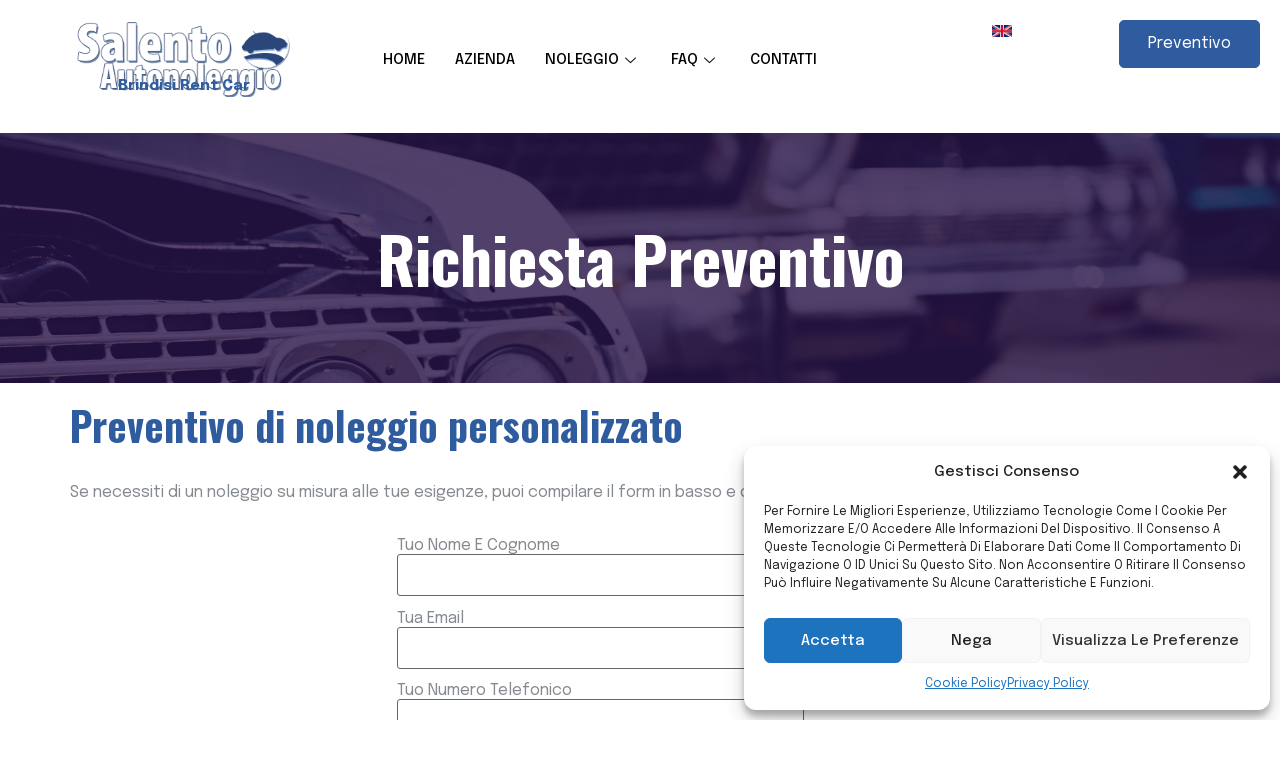

--- FILE ---
content_type: text/html; charset=UTF-8
request_url: https://salentoautonoleggio.it/preventivo/
body_size: 92744
content:
<!DOCTYPE html>
<html lang="it-IT">
<head>
	<meta charset="UTF-8">
	<meta name="viewport" content="width=device-width, initial-scale=1.0"/>
		<title>PREVENTIVO &#8211; salentoautonoleggio.it</title>
<meta name='robots' content='max-image-preview:large' />
<link rel="alternate" href="https://salentoautonoleggio.it/preventivo/" hreflang="it" />
<link rel="alternate" href="https://salentoautonoleggio.it/en/quote-request/" hreflang="en" />
<link rel="alternate" type="application/rss+xml" title="salentoautonoleggio.it &raquo; Feed" href="https://salentoautonoleggio.it/feed/" />
<link rel="alternate" type="application/rss+xml" title="salentoautonoleggio.it &raquo; Feed dei commenti" href="https://salentoautonoleggio.it/comments/feed/" />
<script>
window._wpemojiSettings = {"baseUrl":"https:\/\/s.w.org\/images\/core\/emoji\/15.0.3\/72x72\/","ext":".png","svgUrl":"https:\/\/s.w.org\/images\/core\/emoji\/15.0.3\/svg\/","svgExt":".svg","source":{"concatemoji":"https:\/\/salentoautonoleggio.it\/wp-includes\/js\/wp-emoji-release.min.js?ver=6.6"}};
/*! This file is auto-generated */
!function(i,n){var o,s,e;function c(e){try{var t={supportTests:e,timestamp:(new Date).valueOf()};sessionStorage.setItem(o,JSON.stringify(t))}catch(e){}}function p(e,t,n){e.clearRect(0,0,e.canvas.width,e.canvas.height),e.fillText(t,0,0);var t=new Uint32Array(e.getImageData(0,0,e.canvas.width,e.canvas.height).data),r=(e.clearRect(0,0,e.canvas.width,e.canvas.height),e.fillText(n,0,0),new Uint32Array(e.getImageData(0,0,e.canvas.width,e.canvas.height).data));return t.every(function(e,t){return e===r[t]})}function u(e,t,n){switch(t){case"flag":return n(e,"\ud83c\udff3\ufe0f\u200d\u26a7\ufe0f","\ud83c\udff3\ufe0f\u200b\u26a7\ufe0f")?!1:!n(e,"\ud83c\uddfa\ud83c\uddf3","\ud83c\uddfa\u200b\ud83c\uddf3")&&!n(e,"\ud83c\udff4\udb40\udc67\udb40\udc62\udb40\udc65\udb40\udc6e\udb40\udc67\udb40\udc7f","\ud83c\udff4\u200b\udb40\udc67\u200b\udb40\udc62\u200b\udb40\udc65\u200b\udb40\udc6e\u200b\udb40\udc67\u200b\udb40\udc7f");case"emoji":return!n(e,"\ud83d\udc26\u200d\u2b1b","\ud83d\udc26\u200b\u2b1b")}return!1}function f(e,t,n){var r="undefined"!=typeof WorkerGlobalScope&&self instanceof WorkerGlobalScope?new OffscreenCanvas(300,150):i.createElement("canvas"),a=r.getContext("2d",{willReadFrequently:!0}),o=(a.textBaseline="top",a.font="600 32px Arial",{});return e.forEach(function(e){o[e]=t(a,e,n)}),o}function t(e){var t=i.createElement("script");t.src=e,t.defer=!0,i.head.appendChild(t)}"undefined"!=typeof Promise&&(o="wpEmojiSettingsSupports",s=["flag","emoji"],n.supports={everything:!0,everythingExceptFlag:!0},e=new Promise(function(e){i.addEventListener("DOMContentLoaded",e,{once:!0})}),new Promise(function(t){var n=function(){try{var e=JSON.parse(sessionStorage.getItem(o));if("object"==typeof e&&"number"==typeof e.timestamp&&(new Date).valueOf()<e.timestamp+604800&&"object"==typeof e.supportTests)return e.supportTests}catch(e){}return null}();if(!n){if("undefined"!=typeof Worker&&"undefined"!=typeof OffscreenCanvas&&"undefined"!=typeof URL&&URL.createObjectURL&&"undefined"!=typeof Blob)try{var e="postMessage("+f.toString()+"("+[JSON.stringify(s),u.toString(),p.toString()].join(",")+"));",r=new Blob([e],{type:"text/javascript"}),a=new Worker(URL.createObjectURL(r),{name:"wpTestEmojiSupports"});return void(a.onmessage=function(e){c(n=e.data),a.terminate(),t(n)})}catch(e){}c(n=f(s,u,p))}t(n)}).then(function(e){for(var t in e)n.supports[t]=e[t],n.supports.everything=n.supports.everything&&n.supports[t],"flag"!==t&&(n.supports.everythingExceptFlag=n.supports.everythingExceptFlag&&n.supports[t]);n.supports.everythingExceptFlag=n.supports.everythingExceptFlag&&!n.supports.flag,n.DOMReady=!1,n.readyCallback=function(){n.DOMReady=!0}}).then(function(){return e}).then(function(){var e;n.supports.everything||(n.readyCallback(),(e=n.source||{}).concatemoji?t(e.concatemoji):e.wpemoji&&e.twemoji&&(t(e.twemoji),t(e.wpemoji)))}))}((window,document),window._wpemojiSettings);
</script>
<link rel='stylesheet' id='elementor-frontend-css' href='https://salentoautonoleggio.it/wp-content/plugins/elementor/assets/css/frontend-lite.min.css?ver=3.23.1' media='all' />
<link rel='stylesheet' id='elementor-post-697-css' href='https://salentoautonoleggio.it/wp-content/uploads/elementor/css/post-697.css?ver=1721406462' media='all' />
<link rel='stylesheet' id='elementor-post-703-css' href='https://salentoautonoleggio.it/wp-content/uploads/elementor/css/post-703.css?ver=1721406462' media='all' />
<style id='wp-emoji-styles-inline-css'>

	img.wp-smiley, img.emoji {
		display: inline !important;
		border: none !important;
		box-shadow: none !important;
		height: 1em !important;
		width: 1em !important;
		margin: 0 0.07em !important;
		vertical-align: -0.1em !important;
		background: none !important;
		padding: 0 !important;
	}
</style>
<style id='classic-theme-styles-inline-css'>
/*! This file is auto-generated */
.wp-block-button__link{color:#fff;background-color:#32373c;border-radius:9999px;box-shadow:none;text-decoration:none;padding:calc(.667em + 2px) calc(1.333em + 2px);font-size:1.125em}.wp-block-file__button{background:#32373c;color:#fff;text-decoration:none}
</style>
<style id='global-styles-inline-css'>
:root{--wp--preset--aspect-ratio--square: 1;--wp--preset--aspect-ratio--4-3: 4/3;--wp--preset--aspect-ratio--3-4: 3/4;--wp--preset--aspect-ratio--3-2: 3/2;--wp--preset--aspect-ratio--2-3: 2/3;--wp--preset--aspect-ratio--16-9: 16/9;--wp--preset--aspect-ratio--9-16: 9/16;--wp--preset--color--black: #000000;--wp--preset--color--cyan-bluish-gray: #abb8c3;--wp--preset--color--white: #ffffff;--wp--preset--color--pale-pink: #f78da7;--wp--preset--color--vivid-red: #cf2e2e;--wp--preset--color--luminous-vivid-orange: #ff6900;--wp--preset--color--luminous-vivid-amber: #fcb900;--wp--preset--color--light-green-cyan: #7bdcb5;--wp--preset--color--vivid-green-cyan: #00d084;--wp--preset--color--pale-cyan-blue: #8ed1fc;--wp--preset--color--vivid-cyan-blue: #0693e3;--wp--preset--color--vivid-purple: #9b51e0;--wp--preset--gradient--vivid-cyan-blue-to-vivid-purple: linear-gradient(135deg,rgba(6,147,227,1) 0%,rgb(155,81,224) 100%);--wp--preset--gradient--light-green-cyan-to-vivid-green-cyan: linear-gradient(135deg,rgb(122,220,180) 0%,rgb(0,208,130) 100%);--wp--preset--gradient--luminous-vivid-amber-to-luminous-vivid-orange: linear-gradient(135deg,rgba(252,185,0,1) 0%,rgba(255,105,0,1) 100%);--wp--preset--gradient--luminous-vivid-orange-to-vivid-red: linear-gradient(135deg,rgba(255,105,0,1) 0%,rgb(207,46,46) 100%);--wp--preset--gradient--very-light-gray-to-cyan-bluish-gray: linear-gradient(135deg,rgb(238,238,238) 0%,rgb(169,184,195) 100%);--wp--preset--gradient--cool-to-warm-spectrum: linear-gradient(135deg,rgb(74,234,220) 0%,rgb(151,120,209) 20%,rgb(207,42,186) 40%,rgb(238,44,130) 60%,rgb(251,105,98) 80%,rgb(254,248,76) 100%);--wp--preset--gradient--blush-light-purple: linear-gradient(135deg,rgb(255,206,236) 0%,rgb(152,150,240) 100%);--wp--preset--gradient--blush-bordeaux: linear-gradient(135deg,rgb(254,205,165) 0%,rgb(254,45,45) 50%,rgb(107,0,62) 100%);--wp--preset--gradient--luminous-dusk: linear-gradient(135deg,rgb(255,203,112) 0%,rgb(199,81,192) 50%,rgb(65,88,208) 100%);--wp--preset--gradient--pale-ocean: linear-gradient(135deg,rgb(255,245,203) 0%,rgb(182,227,212) 50%,rgb(51,167,181) 100%);--wp--preset--gradient--electric-grass: linear-gradient(135deg,rgb(202,248,128) 0%,rgb(113,206,126) 100%);--wp--preset--gradient--midnight: linear-gradient(135deg,rgb(2,3,129) 0%,rgb(40,116,252) 100%);--wp--preset--font-size--small: 13px;--wp--preset--font-size--medium: 20px;--wp--preset--font-size--large: 36px;--wp--preset--font-size--x-large: 42px;--wp--preset--spacing--20: 0.44rem;--wp--preset--spacing--30: 0.67rem;--wp--preset--spacing--40: 1rem;--wp--preset--spacing--50: 1.5rem;--wp--preset--spacing--60: 2.25rem;--wp--preset--spacing--70: 3.38rem;--wp--preset--spacing--80: 5.06rem;--wp--preset--shadow--natural: 6px 6px 9px rgba(0, 0, 0, 0.2);--wp--preset--shadow--deep: 12px 12px 50px rgba(0, 0, 0, 0.4);--wp--preset--shadow--sharp: 6px 6px 0px rgba(0, 0, 0, 0.2);--wp--preset--shadow--outlined: 6px 6px 0px -3px rgba(255, 255, 255, 1), 6px 6px rgba(0, 0, 0, 1);--wp--preset--shadow--crisp: 6px 6px 0px rgba(0, 0, 0, 1);}:where(.is-layout-flex){gap: 0.5em;}:where(.is-layout-grid){gap: 0.5em;}body .is-layout-flex{display: flex;}.is-layout-flex{flex-wrap: wrap;align-items: center;}.is-layout-flex > :is(*, div){margin: 0;}body .is-layout-grid{display: grid;}.is-layout-grid > :is(*, div){margin: 0;}:where(.wp-block-columns.is-layout-flex){gap: 2em;}:where(.wp-block-columns.is-layout-grid){gap: 2em;}:where(.wp-block-post-template.is-layout-flex){gap: 1.25em;}:where(.wp-block-post-template.is-layout-grid){gap: 1.25em;}.has-black-color{color: var(--wp--preset--color--black) !important;}.has-cyan-bluish-gray-color{color: var(--wp--preset--color--cyan-bluish-gray) !important;}.has-white-color{color: var(--wp--preset--color--white) !important;}.has-pale-pink-color{color: var(--wp--preset--color--pale-pink) !important;}.has-vivid-red-color{color: var(--wp--preset--color--vivid-red) !important;}.has-luminous-vivid-orange-color{color: var(--wp--preset--color--luminous-vivid-orange) !important;}.has-luminous-vivid-amber-color{color: var(--wp--preset--color--luminous-vivid-amber) !important;}.has-light-green-cyan-color{color: var(--wp--preset--color--light-green-cyan) !important;}.has-vivid-green-cyan-color{color: var(--wp--preset--color--vivid-green-cyan) !important;}.has-pale-cyan-blue-color{color: var(--wp--preset--color--pale-cyan-blue) !important;}.has-vivid-cyan-blue-color{color: var(--wp--preset--color--vivid-cyan-blue) !important;}.has-vivid-purple-color{color: var(--wp--preset--color--vivid-purple) !important;}.has-black-background-color{background-color: var(--wp--preset--color--black) !important;}.has-cyan-bluish-gray-background-color{background-color: var(--wp--preset--color--cyan-bluish-gray) !important;}.has-white-background-color{background-color: var(--wp--preset--color--white) !important;}.has-pale-pink-background-color{background-color: var(--wp--preset--color--pale-pink) !important;}.has-vivid-red-background-color{background-color: var(--wp--preset--color--vivid-red) !important;}.has-luminous-vivid-orange-background-color{background-color: var(--wp--preset--color--luminous-vivid-orange) !important;}.has-luminous-vivid-amber-background-color{background-color: var(--wp--preset--color--luminous-vivid-amber) !important;}.has-light-green-cyan-background-color{background-color: var(--wp--preset--color--light-green-cyan) !important;}.has-vivid-green-cyan-background-color{background-color: var(--wp--preset--color--vivid-green-cyan) !important;}.has-pale-cyan-blue-background-color{background-color: var(--wp--preset--color--pale-cyan-blue) !important;}.has-vivid-cyan-blue-background-color{background-color: var(--wp--preset--color--vivid-cyan-blue) !important;}.has-vivid-purple-background-color{background-color: var(--wp--preset--color--vivid-purple) !important;}.has-black-border-color{border-color: var(--wp--preset--color--black) !important;}.has-cyan-bluish-gray-border-color{border-color: var(--wp--preset--color--cyan-bluish-gray) !important;}.has-white-border-color{border-color: var(--wp--preset--color--white) !important;}.has-pale-pink-border-color{border-color: var(--wp--preset--color--pale-pink) !important;}.has-vivid-red-border-color{border-color: var(--wp--preset--color--vivid-red) !important;}.has-luminous-vivid-orange-border-color{border-color: var(--wp--preset--color--luminous-vivid-orange) !important;}.has-luminous-vivid-amber-border-color{border-color: var(--wp--preset--color--luminous-vivid-amber) !important;}.has-light-green-cyan-border-color{border-color: var(--wp--preset--color--light-green-cyan) !important;}.has-vivid-green-cyan-border-color{border-color: var(--wp--preset--color--vivid-green-cyan) !important;}.has-pale-cyan-blue-border-color{border-color: var(--wp--preset--color--pale-cyan-blue) !important;}.has-vivid-cyan-blue-border-color{border-color: var(--wp--preset--color--vivid-cyan-blue) !important;}.has-vivid-purple-border-color{border-color: var(--wp--preset--color--vivid-purple) !important;}.has-vivid-cyan-blue-to-vivid-purple-gradient-background{background: var(--wp--preset--gradient--vivid-cyan-blue-to-vivid-purple) !important;}.has-light-green-cyan-to-vivid-green-cyan-gradient-background{background: var(--wp--preset--gradient--light-green-cyan-to-vivid-green-cyan) !important;}.has-luminous-vivid-amber-to-luminous-vivid-orange-gradient-background{background: var(--wp--preset--gradient--luminous-vivid-amber-to-luminous-vivid-orange) !important;}.has-luminous-vivid-orange-to-vivid-red-gradient-background{background: var(--wp--preset--gradient--luminous-vivid-orange-to-vivid-red) !important;}.has-very-light-gray-to-cyan-bluish-gray-gradient-background{background: var(--wp--preset--gradient--very-light-gray-to-cyan-bluish-gray) !important;}.has-cool-to-warm-spectrum-gradient-background{background: var(--wp--preset--gradient--cool-to-warm-spectrum) !important;}.has-blush-light-purple-gradient-background{background: var(--wp--preset--gradient--blush-light-purple) !important;}.has-blush-bordeaux-gradient-background{background: var(--wp--preset--gradient--blush-bordeaux) !important;}.has-luminous-dusk-gradient-background{background: var(--wp--preset--gradient--luminous-dusk) !important;}.has-pale-ocean-gradient-background{background: var(--wp--preset--gradient--pale-ocean) !important;}.has-electric-grass-gradient-background{background: var(--wp--preset--gradient--electric-grass) !important;}.has-midnight-gradient-background{background: var(--wp--preset--gradient--midnight) !important;}.has-small-font-size{font-size: var(--wp--preset--font-size--small) !important;}.has-medium-font-size{font-size: var(--wp--preset--font-size--medium) !important;}.has-large-font-size{font-size: var(--wp--preset--font-size--large) !important;}.has-x-large-font-size{font-size: var(--wp--preset--font-size--x-large) !important;}
:where(.wp-block-post-template.is-layout-flex){gap: 1.25em;}:where(.wp-block-post-template.is-layout-grid){gap: 1.25em;}
:where(.wp-block-columns.is-layout-flex){gap: 2em;}:where(.wp-block-columns.is-layout-grid){gap: 2em;}
:root :where(.wp-block-pullquote){font-size: 1.5em;line-height: 1.6;}
</style>
<link rel='stylesheet' id='contact-form-7-css' href='https://salentoautonoleggio.it/wp-content/plugins/contact-form-7/includes/css/styles.css?ver=5.9.7' media='all' />
<link rel='stylesheet' id='cmplz-general-css' href='https://salentoautonoleggio.it/wp-content/plugins/complianz-gdpr/assets/css/cookieblocker.min.css?ver=1718724126' media='all' />
<link rel='stylesheet' id='hello-elementor-css' href='https://salentoautonoleggio.it/wp-content/themes/hello-elementor/style.min.css?ver=3.1.0' media='all' />
<link rel='stylesheet' id='hello-elementor-theme-style-css' href='https://salentoautonoleggio.it/wp-content/themes/hello-elementor/theme.min.css?ver=3.1.0' media='all' />
<link rel='stylesheet' id='hello-elementor-header-footer-css' href='https://salentoautonoleggio.it/wp-content/themes/hello-elementor/header-footer.min.css?ver=3.1.0' media='all' />
<link rel='stylesheet' id='elementor-post-685-css' href='https://salentoautonoleggio.it/wp-content/uploads/elementor/css/post-685.css?ver=1721406463' media='all' />
<link rel='stylesheet' id='elementor-icons-ekiticons-css' href='https://salentoautonoleggio.it/wp-content/plugins/elementskit-lite/modules/elementskit-icon-pack/assets/css/ekiticons.css?ver=3.2.1' media='all' />
<link rel='stylesheet' id='swiper-css' href='https://salentoautonoleggio.it/wp-content/plugins/elementor/assets/lib/swiper/v8/css/swiper.min.css?ver=8.4.5' media='all' />
<link rel='stylesheet' id='elementor-pro-css' href='https://salentoautonoleggio.it/wp-content/plugins/elementor-pro/assets/css/frontend-lite.min.css?ver=3.21.2' media='all' />
<link rel='stylesheet' id='elementor-post-1121-css' href='https://salentoautonoleggio.it/wp-content/uploads/elementor/css/post-1121.css?ver=1721450601' media='all' />
<link rel='stylesheet' id='ekit-widget-styles-css' href='https://salentoautonoleggio.it/wp-content/plugins/elementskit-lite/widgets/init/assets/css/widget-styles.css?ver=3.2.1' media='all' />
<link rel='stylesheet' id='ekit-responsive-css' href='https://salentoautonoleggio.it/wp-content/plugins/elementskit-lite/widgets/init/assets/css/responsive.css?ver=3.2.1' media='all' />
<link rel='stylesheet' id='google-fonts-1-css' href='https://fonts.googleapis.com/css?family=Epilogue%3A100%2C100italic%2C200%2C200italic%2C300%2C300italic%2C400%2C400italic%2C500%2C500italic%2C600%2C600italic%2C700%2C700italic%2C800%2C800italic%2C900%2C900italic%7COswald%3A100%2C100italic%2C200%2C200italic%2C300%2C300italic%2C400%2C400italic%2C500%2C500italic%2C600%2C600italic%2C700%2C700italic%2C800%2C800italic%2C900%2C900italic&#038;display=swap&#038;ver=6.6' media='all' />
<link rel="preconnect" href="https://fonts.gstatic.com/" crossorigin><script async src="https://salentoautonoleggio.it/wp-content/plugins/burst-statistics/helpers/timeme/timeme.min.js?ver=1.6.1" id="burst-timeme-js"></script>
<script id="burst-js-extra">
var burst = {"page_id":"1121","cookie_retention_days":"30","beacon_url":"https:\/\/salentoautonoleggio.it\/wp-content\/plugins\/burst-statistics\/endpoint.php","options":{"beacon_enabled":1,"enable_cookieless_tracking":0,"enable_turbo_mode":0,"do_not_track":0},"goals":[{"ID":"1","title":"Default goal","type":"clicks","status":"active","server_side":"0","url":"*","conversion_metric":"visitors","date_created":"1718725004","date_start":"1718725004","date_end":"0","attribute":"class","attribute_value":"","hook":""}],"goals_script_url":"https:\/\/salentoautonoleggio.it\/wp-content\/plugins\/burst-statistics\/\/assets\/js\/build\/burst-goals.js?v=1.6.1"};
</script>
<script async src="https://salentoautonoleggio.it/wp-content/plugins/burst-statistics/assets/js/build/burst.min.js?ver=1.6.1" id="burst-js"></script>
<script src="https://salentoautonoleggio.it/wp-includes/js/jquery/jquery.min.js?ver=3.7.1" id="jquery-core-js"></script>
<script src="https://salentoautonoleggio.it/wp-includes/js/jquery/jquery-migrate.min.js?ver=3.4.1" id="jquery-migrate-js"></script>
<link rel="https://api.w.org/" href="https://salentoautonoleggio.it/wp-json/" /><link rel="alternate" title="JSON" type="application/json" href="https://salentoautonoleggio.it/wp-json/wp/v2/pages/1121" /><link rel="EditURI" type="application/rsd+xml" title="RSD" href="https://salentoautonoleggio.it/xmlrpc.php?rsd" />
<meta name="generator" content="WordPress 6.6" />
<link rel="canonical" href="https://salentoautonoleggio.it/preventivo/" />
<link rel='shortlink' href='https://salentoautonoleggio.it/?p=1121' />
<link rel="alternate" title="oEmbed (JSON)" type="application/json+oembed" href="https://salentoautonoleggio.it/wp-json/oembed/1.0/embed?url=https%3A%2F%2Fsalentoautonoleggio.it%2Fpreventivo%2F" />
<link rel="alternate" title="oEmbed (XML)" type="text/xml+oembed" href="https://salentoautonoleggio.it/wp-json/oembed/1.0/embed?url=https%3A%2F%2Fsalentoautonoleggio.it%2Fpreventivo%2F&#038;format=xml" />
			<style>.cmplz-hidden {
					display: none !important;
				}</style><meta name="generator" content="Elementor 3.23.1; features: e_optimized_css_loading, e_font_icon_svg, additional_custom_breakpoints, e_lazyload; settings: css_print_method-external, google_font-enabled, font_display-swap">
<script type="text/javascript">
if (jQuery.fn.chosen === undefined) {
	jQuery.fn.chosen = function(data) {
		// iterate all selected elements
		jQuery(this).each(function() {
			// check is we have a multiple select
			var isMultiple = jQuery(this).prop('multiple');

			if (!0 && !isMultiple) {
				// do not go ahead in case we don't need a custom plugin
				// to handle standard dropdowns
				return this;
			}

			if (data !== undefined) {
				// invoke requested method (e.g. destroy)
				jQuery(this).select2(data);
			} else {
				data = {};
				data.width       = isMultiple ? 300 : 200;
				data.allowClear  = jQuery(this).hasClass('required') ? false : true;
				data.placeholder = Joomla.JText._('JGLOBAL_SELECT_AN_OPTION');

				var firstOption = jQuery(this).find('option').first();

				// in case we don't have an empty option, unset placeholder
				if (!isMultiple && firstOption.length && firstOption.val().length > 0) {
					data.allowClear  = false;
					data.placeholder = null;
				}

				// turn off search when there are 5 options or less
				if (jQuery(this).find('option').length <= 5) {
					data.minimumResultsForSearch = -1;
				}

				// init select2 plugin
				jQuery(this).select2(data);
			}
		});

		return this;
	}
}

jQuery(document).ready(function() {
	jQuery('.btn-toolbar')
		.find('select')
			.chosen()
				.on('chosen:updated', function() {
					// refresh select2 value when triggered
					// jQuery(this).select2('val', jQuery(this).val());
				});
});
</script>
<script type="text/javascript">
if (typeof JFormValidator !== 'undefined') {
	JFormValidator.prototype.getLabel = function(input) {
		var name = jQuery(input).attr('name');	

		if (this.labels.hasOwnProperty(name)) {
			return jQuery(this.labels[name]);
		}

		return jQuery(input).parent().find('label').first();
	}
}
</script>
<script type="text/javascript">
if (typeof VIK_WIDGET_SAVE_LOOKUP === 'undefined') {
	var VIK_WIDGET_SAVE_LOOKUP = {};
}

(function($) {
	$(document).on('widget-added', function(event, control) {
		registerWidgetScripts($(control).find('form'));
	});

	function registerWidgetScripts(form) {
		if (!form) {
			// if the form was not provided, find it using the widget ID (before WP 5.8)
			form = $('div[id$="mod_vikrentcar_cars-1"] form');
		}

		if (typeof JFormValidator !== 'undefined') {
			// init internal validator
			var validator = new JFormValidator(form);

			// validate fields every time the SAVE button is clicked
			form.find('input[name="savewidget"]').on('click', function(event) {
				return validator.validate();
			});
		}

		// init select2 on dropdown with multiple selection
		if (jQuery.fn.select2) {
			form.find('select[multiple]').select2({
				width: '100%'
			});
		}

		// initialize popover within the form
		if (jQuery.fn.popover) {
			form.find('.inline-popover').popover({sanitize: false, container: 'body'});
		}
	}

	$(function() {
		// If the widget is not a template, register the scripts.
		// A widget template ID always ends with "__i__"
		if (!"mod_vikrentcar_cars-1".match(/__i__$/)) {
			registerWidgetScripts();
		}

		// Attach event to the "ADD WIDGET" button
		$('.widgets-chooser-add').on('click', function(e) {
			// find widget parent of the clicked button
			var parent = this.closest('div[id$="mod_vikrentcar_cars-1"]');

			if (!parent) {
				return;
			}

			// extract ID from the template parent (exclude "__i__")
			var id = $(parent).attr('id').match(/(.*?)__i__$/);

			if (!id) {
				return;
			}

			// register scripts with a short delay to make sure the
			// template has been moved on the right side
			setTimeout(function() {
				// obtain the box that has been created
				var createdForm = $('div[id^="' + id.pop() + '"]').last();

				// find form within the box
				var _form = $(createdForm).find('form');

				// register scripts at runtime
				registerWidgetScripts(_form);
			}, 32);
		});

		// register save callback for this kind of widget only once
		if (!VIK_WIDGET_SAVE_LOOKUP.hasOwnProperty('mod_vikrentcar_cars')) {
			// flag as loaded
			VIK_WIDGET_SAVE_LOOKUP['mod_vikrentcar_cars'] = 1;

			// Attach event to SAVE callback
			$(document).ajaxSuccess(function(event, xhr, settings) {
				// make sure the request was used to save the widget settings
				if (!settings.data || typeof settings.data !== 'string' || settings.data.indexOf('action=save-widget') === -1) {
					// wrong request
					return;
				}

				// extract widget ID from request
				var widget_id = settings.data.match(/widget-id=([a-z0-9_-]+)(?:&|$)/i);

				// make sure this is the widget that was saved
				if (!widget_id) {
					// wrong widget
					return;
				}

				// get cleansed widget ID
				widget_id = widget_id.pop();

				// make sure the widget starts with this ID
				if (widget_id.indexOf('mod_vikrentcar_cars') !== 0) {
					// wrong widget
					return;
				}

				// obtain the box that has been updated
				var updatedForm = $('div[id$="' + widget_id + '"]').find('form');

				// register scripts at runtime
				registerWidgetScripts(updatedForm);
			});
		}
	});
})(jQuery);
</script>
<script type="text/javascript">
if (typeof JFormValidator !== 'undefined') {
	JFormValidator.prototype.getLabel = function(input) {
		var name = jQuery(input).attr('name');	

		if (this.labels.hasOwnProperty(name)) {
			return jQuery(this.labels[name]);
		}

		return jQuery(input).parent().find('label').first();
	}
}
</script>
<script type="text/javascript">
if (typeof VIK_WIDGET_SAVE_LOOKUP === 'undefined') {
	var VIK_WIDGET_SAVE_LOOKUP = {};
}

(function($) {
	$(document).on('widget-added', function(event, control) {
		registerWidgetScripts($(control).find('form'));
	});

	function registerWidgetScripts(form) {
		if (!form) {
			// if the form was not provided, find it using the widget ID (before WP 5.8)
			form = $('div[id$="mod_vikrentcar_currencyconverter-1"] form');
		}

		if (typeof JFormValidator !== 'undefined') {
			// init internal validator
			var validator = new JFormValidator(form);

			// validate fields every time the SAVE button is clicked
			form.find('input[name="savewidget"]').on('click', function(event) {
				return validator.validate();
			});
		}

		// init select2 on dropdown with multiple selection
		if (jQuery.fn.select2) {
			form.find('select[multiple]').select2({
				width: '100%'
			});
		}

		// initialize popover within the form
		if (jQuery.fn.popover) {
			form.find('.inline-popover').popover({sanitize: false, container: 'body'});
		}
	}

	$(function() {
		// If the widget is not a template, register the scripts.
		// A widget template ID always ends with "__i__"
		if (!"mod_vikrentcar_currencyconverter-1".match(/__i__$/)) {
			registerWidgetScripts();
		}

		// Attach event to the "ADD WIDGET" button
		$('.widgets-chooser-add').on('click', function(e) {
			// find widget parent of the clicked button
			var parent = this.closest('div[id$="mod_vikrentcar_currencyconverter-1"]');

			if (!parent) {
				return;
			}

			// extract ID from the template parent (exclude "__i__")
			var id = $(parent).attr('id').match(/(.*?)__i__$/);

			if (!id) {
				return;
			}

			// register scripts with a short delay to make sure the
			// template has been moved on the right side
			setTimeout(function() {
				// obtain the box that has been created
				var createdForm = $('div[id^="' + id.pop() + '"]').last();

				// find form within the box
				var _form = $(createdForm).find('form');

				// register scripts at runtime
				registerWidgetScripts(_form);
			}, 32);
		});

		// register save callback for this kind of widget only once
		if (!VIK_WIDGET_SAVE_LOOKUP.hasOwnProperty('mod_vikrentcar_currencyconverter')) {
			// flag as loaded
			VIK_WIDGET_SAVE_LOOKUP['mod_vikrentcar_currencyconverter'] = 1;

			// Attach event to SAVE callback
			$(document).ajaxSuccess(function(event, xhr, settings) {
				// make sure the request was used to save the widget settings
				if (!settings.data || typeof settings.data !== 'string' || settings.data.indexOf('action=save-widget') === -1) {
					// wrong request
					return;
				}

				// extract widget ID from request
				var widget_id = settings.data.match(/widget-id=([a-z0-9_-]+)(?:&|$)/i);

				// make sure this is the widget that was saved
				if (!widget_id) {
					// wrong widget
					return;
				}

				// get cleansed widget ID
				widget_id = widget_id.pop();

				// make sure the widget starts with this ID
				if (widget_id.indexOf('mod_vikrentcar_currencyconverter') !== 0) {
					// wrong widget
					return;
				}

				// obtain the box that has been updated
				var updatedForm = $('div[id$="' + widget_id + '"]').find('form');

				// register scripts at runtime
				registerWidgetScripts(updatedForm);
			});
		}
	});
})(jQuery);
</script>
<script type="text/javascript">
if (typeof JFormValidator !== 'undefined') {
	JFormValidator.prototype.getLabel = function(input) {
		var name = jQuery(input).attr('name');	

		if (this.labels.hasOwnProperty(name)) {
			return jQuery(this.labels[name]);
		}

		return jQuery(input).parent().find('label').first();
	}
}
</script>
<script type="text/javascript">
if (typeof VIK_WIDGET_SAVE_LOOKUP === 'undefined') {
	var VIK_WIDGET_SAVE_LOOKUP = {};
}

(function($) {
	$(document).on('widget-added', function(event, control) {
		registerWidgetScripts($(control).find('form'));
	});

	function registerWidgetScripts(form) {
		if (!form) {
			// if the form was not provided, find it using the widget ID (before WP 5.8)
			form = $('div[id$="mod_vikrentcar_search-1"] form');
		}

		if (typeof JFormValidator !== 'undefined') {
			// init internal validator
			var validator = new JFormValidator(form);

			// validate fields every time the SAVE button is clicked
			form.find('input[name="savewidget"]').on('click', function(event) {
				return validator.validate();
			});
		}

		// init select2 on dropdown with multiple selection
		if (jQuery.fn.select2) {
			form.find('select[multiple]').select2({
				width: '100%'
			});
		}

		// initialize popover within the form
		if (jQuery.fn.popover) {
			form.find('.inline-popover').popover({sanitize: false, container: 'body'});
		}
	}

	$(function() {
		// If the widget is not a template, register the scripts.
		// A widget template ID always ends with "__i__"
		if (!"mod_vikrentcar_search-1".match(/__i__$/)) {
			registerWidgetScripts();
		}

		// Attach event to the "ADD WIDGET" button
		$('.widgets-chooser-add').on('click', function(e) {
			// find widget parent of the clicked button
			var parent = this.closest('div[id$="mod_vikrentcar_search-1"]');

			if (!parent) {
				return;
			}

			// extract ID from the template parent (exclude "__i__")
			var id = $(parent).attr('id').match(/(.*?)__i__$/);

			if (!id) {
				return;
			}

			// register scripts with a short delay to make sure the
			// template has been moved on the right side
			setTimeout(function() {
				// obtain the box that has been created
				var createdForm = $('div[id^="' + id.pop() + '"]').last();

				// find form within the box
				var _form = $(createdForm).find('form');

				// register scripts at runtime
				registerWidgetScripts(_form);
			}, 32);
		});

		// register save callback for this kind of widget only once
		if (!VIK_WIDGET_SAVE_LOOKUP.hasOwnProperty('mod_vikrentcar_search')) {
			// flag as loaded
			VIK_WIDGET_SAVE_LOOKUP['mod_vikrentcar_search'] = 1;

			// Attach event to SAVE callback
			$(document).ajaxSuccess(function(event, xhr, settings) {
				// make sure the request was used to save the widget settings
				if (!settings.data || typeof settings.data !== 'string' || settings.data.indexOf('action=save-widget') === -1) {
					// wrong request
					return;
				}

				// extract widget ID from request
				var widget_id = settings.data.match(/widget-id=([a-z0-9_-]+)(?:&|$)/i);

				// make sure this is the widget that was saved
				if (!widget_id) {
					// wrong widget
					return;
				}

				// get cleansed widget ID
				widget_id = widget_id.pop();

				// make sure the widget starts with this ID
				if (widget_id.indexOf('mod_vikrentcar_search') !== 0) {
					// wrong widget
					return;
				}

				// obtain the box that has been updated
				var updatedForm = $('div[id$="' + widget_id + '"]').find('form');

				// register scripts at runtime
				registerWidgetScripts(updatedForm);
			});
		}
	});
})(jQuery);
</script>
			<style>
				.e-con.e-parent:nth-of-type(n+4):not(.e-lazyloaded):not(.e-no-lazyload),
				.e-con.e-parent:nth-of-type(n+4):not(.e-lazyloaded):not(.e-no-lazyload) * {
					background-image: none !important;
				}
				@media screen and (max-height: 1024px) {
					.e-con.e-parent:nth-of-type(n+3):not(.e-lazyloaded):not(.e-no-lazyload),
					.e-con.e-parent:nth-of-type(n+3):not(.e-lazyloaded):not(.e-no-lazyload) * {
						background-image: none !important;
					}
				}
				@media screen and (max-height: 640px) {
					.e-con.e-parent:nth-of-type(n+2):not(.e-lazyloaded):not(.e-no-lazyload),
					.e-con.e-parent:nth-of-type(n+2):not(.e-lazyloaded):not(.e-no-lazyload) * {
						background-image: none !important;
					}
				}
			</style>
			<link rel="icon" href="https://salentoautonoleggio.it/wp-content/uploads/2024/05/cropped-favicon-32x32.png" sizes="32x32" />
<link rel="icon" href="https://salentoautonoleggio.it/wp-content/uploads/2024/05/cropped-favicon-192x192.png" sizes="192x192" />
<link rel="apple-touch-icon" href="https://salentoautonoleggio.it/wp-content/uploads/2024/05/cropped-favicon-180x180.png" />
<meta name="msapplication-TileImage" content="https://salentoautonoleggio.it/wp-content/uploads/2024/05/cropped-favicon-270x270.png" />
</head>
<body data-cmplz=1 class="page-template-default page page-id-1121 wp-custom-logo elementor-default elementor-kit-685 elementor-page elementor-page-1121">
<div class="ekit-template-content-markup ekit-template-content-header ekit-template-content-theme-support">
		<div data-elementor-type="wp-post" data-elementor-id="697" class="elementor elementor-697" data-elementor-post-type="elementskit_template">
				<div class="elementor-element elementor-element-7b798a4 e-con-full e-flex e-con e-parent" data-id="7b798a4" data-element_type="container" data-settings="{&quot;sticky&quot;:&quot;top&quot;,&quot;background_background&quot;:&quot;classic&quot;,&quot;sticky_on&quot;:[&quot;desktop&quot;,&quot;tablet&quot;,&quot;mobile&quot;],&quot;sticky_offset&quot;:0,&quot;sticky_effects_offset&quot;:0}">
		<div class="elementor-element elementor-element-ae5a364 e-con-full e-flex e-con e-child" data-id="ae5a364" data-element_type="container">
				<div class="elementor-element elementor-element-960c08e elementor-widget elementor-widget-image" data-id="960c08e" data-element_type="widget" data-widget_type="image.default">
				<div class="elementor-widget-container">
			<style>/*! elementor - v3.23.0 - 15-07-2024 */
.elementor-widget-image{text-align:center}.elementor-widget-image a{display:inline-block}.elementor-widget-image a img[src$=".svg"]{width:48px}.elementor-widget-image img{vertical-align:middle;display:inline-block}</style>											<a href="https://salentoautonoleggio.it/">
							<img width="320" height="110" src="https://salentoautonoleggio.it/wp-content/uploads/2024/05/logo_SAuto.png" class="attachment-full size-full wp-image-8" alt="" srcset="https://salentoautonoleggio.it/wp-content/uploads/2024/05/logo_SAuto.png 320w, https://salentoautonoleggio.it/wp-content/uploads/2024/05/logo_SAuto-300x103.png 300w" sizes="(max-width: 320px) 100vw, 320px" />								</a>
													</div>
				</div>
				<div class="elementor-element elementor-element-d2afc7a elementor-widget elementor-widget-heading" data-id="d2afc7a" data-element_type="widget" data-widget_type="heading.default">
				<div class="elementor-widget-container">
			<style>/*! elementor - v3.23.0 - 15-07-2024 */
.elementor-heading-title{padding:0;margin:0;line-height:1}.elementor-widget-heading .elementor-heading-title[class*=elementor-size-]>a{color:inherit;font-size:inherit;line-height:inherit}.elementor-widget-heading .elementor-heading-title.elementor-size-small{font-size:15px}.elementor-widget-heading .elementor-heading-title.elementor-size-medium{font-size:19px}.elementor-widget-heading .elementor-heading-title.elementor-size-large{font-size:29px}.elementor-widget-heading .elementor-heading-title.elementor-size-xl{font-size:39px}.elementor-widget-heading .elementor-heading-title.elementor-size-xxl{font-size:59px}</style><h2 class="elementor-heading-title elementor-size-default">Brindisi Rent car</h2>		</div>
				</div>
				</div>
		<div class="elementor-element elementor-element-4a57a73 e-con-full elementor-hidden-mobile e-flex e-con e-child" data-id="4a57a73" data-element_type="container">
				<div class="elementor-element elementor-element-81e4a87 elementor-widget elementor-widget-ekit-nav-menu" data-id="81e4a87" data-element_type="widget" data-widget_type="ekit-nav-menu.default">
				<div class="elementor-widget-container">
			<div class="ekit-wid-con ekit_menu_responsive_tablet" data-hamburger-icon="" data-hamburger-icon-type="icon" data-responsive-breakpoint="1024">            <button class="elementskit-menu-hamburger elementskit-menu-toggler"  type="button" aria-label="hamburger-icon">
                                    <span class="elementskit-menu-hamburger-icon"></span><span class="elementskit-menu-hamburger-icon"></span><span class="elementskit-menu-hamburger-icon"></span>
                            </button>
            <div id="ekit-megamenu-menu-ita-desktop" class="elementskit-menu-container elementskit-menu-offcanvas-elements elementskit-navbar-nav-default ekit-nav-menu-one-page-no ekit-nav-dropdown-hover"><ul id="menu-menu-ita-desktop" class="elementskit-navbar-nav elementskit-menu-po-left submenu-click-on-icon"><li id="menu-item-829" class="menu-item menu-item-type-post_type menu-item-object-page menu-item-home menu-item-829 nav-item elementskit-mobile-builder-content" data-vertical-menu=750px><a href="https://salentoautonoleggio.it/" class="ekit-menu-nav-link">HOME</a></li>
<li id="menu-item-865" class="menu-item menu-item-type-post_type menu-item-object-page menu-item-865 nav-item elementskit-mobile-builder-content" data-vertical-menu=750px><a href="https://salentoautonoleggio.it/azienda/" class="ekit-menu-nav-link">AZIENDA</a></li>
<li id="menu-item-972" class="menu-item menu-item-type-post_type menu-item-object-page menu-item-has-children menu-item-972 nav-item elementskit-dropdown-has relative_position elementskit-dropdown-menu-default_width elementskit-mobile-builder-content" data-vertical-menu=750px><a href="https://salentoautonoleggio.it/noleggio/" class="ekit-menu-nav-link ekit-menu-dropdown-toggle">NOLEGGIO<i aria-hidden="true" class="icon icon-down-arrow1 elementskit-submenu-indicator"></i></a>
<ul class="elementskit-dropdown elementskit-submenu-panel">
	<li id="menu-item-997" class="menu-item menu-item-type-custom menu-item-object-custom menu-item-997 nav-item elementskit-mobile-builder-content" data-vertical-menu=750px><a href="https://salentoautonoleggio.it/noleggio/#consegna_a_domicilio" class=" dropdown-item">Consegna a domicilio</a>	<li id="menu-item-973" class="menu-item menu-item-type-post_type menu-item-object-page menu-item-973 nav-item elementskit-mobile-builder-content" data-vertical-menu=750px><a href="https://salentoautonoleggio.it/noleggio/noleggio-furgone/" class=" dropdown-item">Noleggio furgone</a>	<li id="menu-item-974" class="menu-item menu-item-type-post_type menu-item-object-page menu-item-974 nav-item elementskit-mobile-builder-content" data-vertical-menu=750px><a href="https://salentoautonoleggio.it/noleggio/noleggio-minibus-9-posti/" class=" dropdown-item">Noleggio minibus 9 posti</a>	<li id="menu-item-975" class="menu-item menu-item-type-post_type menu-item-object-page menu-item-975 nav-item elementskit-mobile-builder-content" data-vertical-menu=750px><a href="https://salentoautonoleggio.it/noleggio/noleggio-con-conducente/" class=" dropdown-item">Noleggio con conducente</a></ul>
</li>
<li id="menu-item-1032" class="menu-item menu-item-type-post_type menu-item-object-page menu-item-has-children menu-item-1032 nav-item elementskit-dropdown-has relative_position elementskit-dropdown-menu-default_width elementskit-mobile-builder-content" data-vertical-menu=750px><a href="https://salentoautonoleggio.it/domande-frequenti/" class="ekit-menu-nav-link ekit-menu-dropdown-toggle">FAQ<i aria-hidden="true" class="icon icon-down-arrow1 elementskit-submenu-indicator"></i></a>
<ul class="elementskit-dropdown elementskit-submenu-panel">
	<li id="menu-item-906" class="menu-item menu-item-type-custom menu-item-object-custom menu-item-906 nav-item elementskit-mobile-builder-content" data-vertical-menu=750px><a href="https://salentoautonoleggio.it/domande-frequenti/#restituzione-veicolo" class=" dropdown-item">Restituzione del veicolo</a>	<li id="menu-item-907" class="menu-item menu-item-type-custom menu-item-object-custom menu-item-907 nav-item elementskit-mobile-builder-content" data-vertical-menu=750px><a href="https://salentoautonoleggio.it/domande-frequenti/#carburante" class=" dropdown-item">Politica sul carburante</a>	<li id="menu-item-908" class="menu-item menu-item-type-custom menu-item-object-custom menu-item-908 nav-item elementskit-mobile-builder-content" data-vertical-menu=750px><a href="https://salentoautonoleggio.it/domande-frequenti/#responsabilita-veicolo" class=" dropdown-item">Responsabilità sul veicolo</a>	<li id="menu-item-909" class="menu-item menu-item-type-custom menu-item-object-custom menu-item-909 nav-item elementskit-mobile-builder-content" data-vertical-menu=750px><a href="https://salentoautonoleggio.it/domande-frequenti/#requisiti-eta" class=" dropdown-item">Requisiti d&#8217;età</a></ul>
</li>
<li id="menu-item-830" class="menu-item menu-item-type-post_type menu-item-object-page menu-item-830 nav-item elementskit-mobile-builder-content" data-vertical-menu=750px><a href="https://salentoautonoleggio.it/contatti/" class="ekit-menu-nav-link">CONTATTI</a></li>
</ul><div class="elementskit-nav-identity-panel">
				<div class="elementskit-site-title">
					<a class="elementskit-nav-logo" href="https://salentoautonoleggio.it" target="_self" rel="">
						<img src="" title="" alt="" />
					</a> 
				</div><button class="elementskit-menu-close elementskit-menu-toggler" type="button">X</button></div></div>			
			<div class="elementskit-menu-overlay elementskit-menu-offcanvas-elements elementskit-menu-toggler ekit-nav-menu--overlay"></div></div>		</div>
				</div>
				</div>
		<div class="elementor-element elementor-element-1ee6cd8 e-con-full elementor-hidden-desktop elementor-hidden-tablet e-flex e-con e-child" data-id="1ee6cd8" data-element_type="container">
				<div class="elementor-element elementor-element-2b45661 elementor-widget elementor-widget-ekit-nav-menu" data-id="2b45661" data-element_type="widget" data-widget_type="ekit-nav-menu.default">
				<div class="elementor-widget-container">
			<div class="ekit-wid-con ekit_menu_responsive_tablet" data-hamburger-icon="" data-hamburger-icon-type="icon" data-responsive-breakpoint="1024">            <button class="elementskit-menu-hamburger elementskit-menu-toggler"  type="button" aria-label="hamburger-icon">
                                    <span class="elementskit-menu-hamburger-icon"></span><span class="elementskit-menu-hamburger-icon"></span><span class="elementskit-menu-hamburger-icon"></span>
                            </button>
            <div id="ekit-megamenu-menu-ita-mobile" class="elementskit-menu-container elementskit-menu-offcanvas-elements elementskit-navbar-nav-default ekit-nav-menu-one-page-no ekit-nav-dropdown-hover"><ul id="menu-menu-ita-mobile" class="elementskit-navbar-nav elementskit-menu-po-left submenu-click-on-icon"><li id="menu-item-1368" class="menu-item menu-item-type-post_type menu-item-object-page menu-item-1368 nav-item elementskit-mobile-builder-content" data-vertical-menu=750px><a href="https://salentoautonoleggio.it/azienda/" class="ekit-menu-nav-link">CHI SIAMO</a></li>
<li id="menu-item-1370" class="menu-item menu-item-type-post_type menu-item-object-page menu-item-1370 nav-item elementskit-mobile-builder-content" data-vertical-menu=750px><a href="https://salentoautonoleggio.it/domande-frequenti/" class="ekit-menu-nav-link">FAQ</a></li>
<li id="menu-item-1372" class="menu-item menu-item-type-post_type menu-item-object-page menu-item-has-children menu-item-1372 nav-item elementskit-dropdown-has relative_position elementskit-dropdown-menu-default_width elementskit-mobile-builder-content" data-vertical-menu=750px><a href="https://salentoautonoleggio.it/noleggio/" class="ekit-menu-nav-link ekit-menu-dropdown-toggle">NOLEGGIO<i aria-hidden="true" class="icon icon-down-arrow1 elementskit-submenu-indicator"></i></a>
<ul class="elementskit-dropdown elementskit-submenu-panel">
	<li id="menu-item-1373" class="menu-item menu-item-type-post_type menu-item-object-page menu-item-1373 nav-item elementskit-mobile-builder-content" data-vertical-menu=750px><a href="https://salentoautonoleggio.it/noleggio/noleggio-con-conducente/" class=" dropdown-item">Noleggio con conducente</a>	<li id="menu-item-1374" class="menu-item menu-item-type-post_type menu-item-object-page menu-item-1374 nav-item elementskit-mobile-builder-content" data-vertical-menu=750px><a href="https://salentoautonoleggio.it/noleggio/noleggio-furgone/" class=" dropdown-item">Noleggio furgone</a>	<li id="menu-item-1375" class="menu-item menu-item-type-post_type menu-item-object-page menu-item-1375 nav-item elementskit-mobile-builder-content" data-vertical-menu=750px><a href="https://salentoautonoleggio.it/noleggio/noleggio-minibus-9-posti/" class=" dropdown-item">Noleggio minibus 9 posti</a></ul>
</li>
<li id="menu-item-1369" class="menu-item menu-item-type-post_type menu-item-object-page menu-item-1369 nav-item elementskit-mobile-builder-content" data-vertical-menu=750px><a href="https://salentoautonoleggio.it/contatti/" class="ekit-menu-nav-link">CONTATTI</a></li>
<li id="menu-item-1376" class="menu-item menu-item-type-post_type menu-item-object-page current-menu-item page_item page-item-1121 current_page_item menu-item-1376 nav-item elementskit-mobile-builder-content active" data-vertical-menu=750px><a href="https://salentoautonoleggio.it/preventivo/" class="ekit-menu-nav-link active">RICHIESTA PREVENTIVO</a></li>
<li id="menu-item-1371" class="menu-item menu-item-type-post_type menu-item-object-page menu-item-1371 nav-item elementskit-mobile-builder-content" data-vertical-menu=750px><a href="https://salentoautonoleggio.it/en/home-eng/" class="ekit-menu-nav-link">ENGLISH</a></li>
</ul><div class="elementskit-nav-identity-panel">
				<div class="elementskit-site-title">
					<a class="elementskit-nav-logo" href="https://salentoautonoleggio.it" target="_self" rel="">
						<img src="" title="" alt="" />
					</a> 
				</div><button class="elementskit-menu-close elementskit-menu-toggler" type="button">X</button></div></div>			
			<div class="elementskit-menu-overlay elementskit-menu-offcanvas-elements elementskit-menu-toggler ekit-nav-menu--overlay"></div></div>		</div>
				</div>
				</div>
		<div class="elementor-element elementor-element-11e854b e-con-full elementor-hidden-mobile e-flex e-con e-child" data-id="11e854b" data-element_type="container">
				<div class="elementor-element elementor-element-322e55a elementor-widget elementor-widget-image" data-id="322e55a" data-element_type="widget" data-widget_type="image.default">
				<div class="elementor-widget-container">
														<a href="https://salentoautonoleggio.it/en/home-eng/">
							<img width="80" height="50" src="https://salentoautonoleggio.it/wp-content/uploads/2024/05/Flag_of_the_UK.png" class="attachment-full size-full wp-image-1275" alt="" />								</a>
													</div>
				</div>
				</div>
		<div class="elementor-element elementor-element-23ef5d8 e-con-full elementor-hidden-mobile e-flex e-con e-child" data-id="23ef5d8" data-element_type="container">
				<div class="elementor-element elementor-element-040c334 elementor-align-right elementor-widget__width-initial elementor-widget elementor-widget-button" data-id="040c334" data-element_type="widget" data-widget_type="button.default">
				<div class="elementor-widget-container">
					<div class="elementor-button-wrapper">
			<a class="elementor-button elementor-button-link elementor-size-sm" href="https://salentoautonoleggio.it/preventivo/" target="_blank">
						<span class="elementor-button-content-wrapper">
									<span class="elementor-button-text">Preventivo</span>
					</span>
					</a>
		</div>
				</div>
				</div>
				</div>
				</div>
				</div>
		</div>

<main id="content" class="site-main post-1121 page type-page status-publish hentry">

	
	<div class="page-content">
				<div data-elementor-type="wp-page" data-elementor-id="1121" class="elementor elementor-1121" data-elementor-post-type="page">
						<section class="elementor-section elementor-top-section elementor-element elementor-element-33b199a elementor-section-height-min-height elementor-section-boxed elementor-section-height-default elementor-section-items-middle" data-id="33b199a" data-element_type="section" data-settings="{&quot;background_background&quot;:&quot;classic&quot;}">
							<div class="elementor-background-overlay"></div>
							<div class="elementor-container elementor-column-gap-default">
					<div class="elementor-column elementor-col-100 elementor-top-column elementor-element elementor-element-39fea37" data-id="39fea37" data-element_type="column">
			<div class="elementor-widget-wrap elementor-element-populated">
						<div class="elementor-element elementor-element-ee1075c elementor-widget elementor-widget-heading" data-id="ee1075c" data-element_type="widget" data-widget_type="heading.default">
				<div class="elementor-widget-container">
			<h2 class="elementor-heading-title elementor-size-default">Richiesta Preventivo</h2>		</div>
				</div>
					</div>
		</div>
					</div>
		</section>
		<div class="elementor-element elementor-element-cb12b35 e-flex e-con-boxed e-con e-parent" data-id="cb12b35" data-element_type="container">
					<div class="e-con-inner">
				<div class="elementor-element elementor-element-43f1246 elementor-widget elementor-widget-elementskit-heading" data-id="43f1246" data-element_type="widget" data-widget_type="elementskit-heading.default">
				<div class="elementor-widget-container">
			<div class="ekit-wid-con" ><div class="ekit-heading elementskit-section-title-wraper text_left   ekit_heading_tablet-   ekit_heading_mobile-text_center"><h2 class="ekit-heading--title elementskit-section-title ">Preventivo di noleggio personalizzato</h2></div></div>		</div>
				</div>
				<div class="elementor-element elementor-element-5fec4d0 elementor-widget elementor-widget-text-editor" data-id="5fec4d0" data-element_type="widget" data-widget_type="text-editor.default">
				<div class="elementor-widget-container">
			<style>/*! elementor - v3.23.0 - 15-07-2024 */
.elementor-widget-text-editor.elementor-drop-cap-view-stacked .elementor-drop-cap{background-color:#69727d;color:#fff}.elementor-widget-text-editor.elementor-drop-cap-view-framed .elementor-drop-cap{color:#69727d;border:3px solid;background-color:transparent}.elementor-widget-text-editor:not(.elementor-drop-cap-view-default) .elementor-drop-cap{margin-top:8px}.elementor-widget-text-editor:not(.elementor-drop-cap-view-default) .elementor-drop-cap-letter{width:1em;height:1em}.elementor-widget-text-editor .elementor-drop-cap{float:left;text-align:center;line-height:1;font-size:50px}.elementor-widget-text-editor .elementor-drop-cap-letter{display:inline-block}</style>				<p>Se necessiti di un noleggio su misura alle tue esigenze, puoi compilare il form in basso e dirci di cosa hai bisogno, ti ricontatteremo il prima possibile.</p>						</div>
				</div>
					</div>
				</div>
		<div class="elementor-element elementor-element-c72fd45 e-flex e-con-boxed e-con e-parent" data-id="c72fd45" data-element_type="container">
					<div class="e-con-inner">
				<div class="elementor-element elementor-element-051d3a9 elementor-widget elementor-widget-shortcode" data-id="051d3a9" data-element_type="widget" data-widget_type="shortcode.default">
				<div class="elementor-widget-container">
					<div class="elementor-shortcode">
<div class="wpcf7 no-js" id="wpcf7-f1123-p1121-o1" lang="it-IT" dir="ltr">
<div class="screen-reader-response"><p role="status" aria-live="polite" aria-atomic="true"></p> <ul></ul></div>
<form action="/preventivo/#wpcf7-f1123-p1121-o1" method="post" class="wpcf7-form init" aria-label="Modulo di contatto" novalidate="novalidate" data-status="init">
<div style="display: none;">
<input type="hidden" name="_wpcf7" value="1123" />
<input type="hidden" name="_wpcf7_version" value="5.9.7" />
<input type="hidden" name="_wpcf7_locale" value="it_IT" />
<input type="hidden" name="_wpcf7_unit_tag" value="wpcf7-f1123-p1121-o1" />
<input type="hidden" name="_wpcf7_container_post" value="1121" />
<input type="hidden" name="_wpcf7_posted_data_hash" value="" />
</div>
<p><label> Tuo nome e cognome<br />
<span class="wpcf7-form-control-wrap" data-name="your-name"><input size="40" maxlength="400" class="wpcf7-form-control wpcf7-text wpcf7-validates-as-required" autocomplete="name" aria-required="true" aria-invalid="false" value="" type="text" name="your-name" /></span> </label>
</p>
<p><label> Tua email<br />
<span class="wpcf7-form-control-wrap" data-name="your-email"><input size="40" maxlength="400" class="wpcf7-form-control wpcf7-email wpcf7-validates-as-required wpcf7-text wpcf7-validates-as-email" autocomplete="email" aria-required="true" aria-invalid="false" value="" type="email" name="your-email" /></span> </label>
</p>
<p><label> Tuo numero telefonico<br />
<span class="wpcf7-form-control-wrap" data-name="tel-670"><input size="40" maxlength="400" class="wpcf7-form-control wpcf7-tel wpcf7-validates-as-required wpcf7-text wpcf7-validates-as-tel" aria-required="true" aria-invalid="false" value="" type="tel" name="tel-670" /></span> </label>
</p>
<p><label> Tuo codice fiscale<br />
<span class="wpcf7-form-control-wrap" data-name="your-cf"><input size="40" maxlength="400" class="wpcf7-form-control wpcf7-text wpcf7-validates-as-required" aria-required="true" aria-invalid="false" value="" type="text" name="your-cf" /></span> </label>
</p>
<p><label> Contenuto messaggio<br />
<span class="wpcf7-form-control-wrap" data-name="your-message"><textarea cols="40" rows="10" maxlength="2000" class="wpcf7-form-control wpcf7-textarea" aria-invalid="false" name="your-message"></textarea></span> </label>
</p>
<p><label><br />
<span class="wpcf7-form-control-wrap" data-name="checkbox-394"><span class="wpcf7-form-control wpcf7-checkbox wpcf7-validates-as-required"><span class="wpcf7-list-item first last"><label><input type="checkbox" name="checkbox-394[]" value="spuntando la casella accetti le nostre regola sulla privacy" /><span class="wpcf7-list-item-label">spuntando la casella accetti le nostre regola sulla privacy</span></label></span></span></span> </label>
</p>
<p><input class="wpcf7-form-control wpcf7-submit has-spinner" type="submit" value="Invia" />
</p><div class="wpcf7-response-output" aria-hidden="true"></div>
</form>
</div>
</div>
				</div>
				</div>
					</div>
				</div>
				</div>
		
		
			</div>

	
</main>

	<div class="ekit-template-content-markup ekit-template-content-footer ekit-template-content-theme-support">
		<div data-elementor-type="wp-post" data-elementor-id="703" class="elementor elementor-703" data-elementor-post-type="elementskit_template">
						<section class="elementor-section elementor-top-section elementor-element elementor-element-62edf46e elementor-section-boxed elementor-section-height-default elementor-section-height-default" data-id="62edf46e" data-element_type="section" data-settings="{&quot;background_background&quot;:&quot;gradient&quot;}">
						<div class="elementor-container elementor-column-gap-default">
					<div class="elementor-column elementor-col-100 elementor-top-column elementor-element elementor-element-61f51f06" data-id="61f51f06" data-element_type="column">
			<div class="elementor-widget-wrap elementor-element-populated">
						<div class="elementor-element elementor-element-5c074168 elementor-widget elementor-widget-heading" data-id="5c074168" data-element_type="widget" data-widget_type="heading.default">
				<div class="elementor-widget-container">
			<h2 class="elementor-heading-title elementor-size-default">Il primo vero autonoleggio low-cost in Puglia</h2>		</div>
				</div>
				<div class="elementor-element elementor-element-641001b elementor-widget elementor-widget-text-editor" data-id="641001b" data-element_type="widget" data-widget_type="text-editor.default">
				<div class="elementor-widget-container">
							<p>La nostra visione di autonoleggio si differenzia da tutte le grosse compagnie di rent car</p>						</div>
				</div>
				<section class="elementor-section elementor-inner-section elementor-element elementor-element-70266a63 elementor-hidden-mobile elementor-section-boxed elementor-section-height-default elementor-section-height-default" data-id="70266a63" data-element_type="section">
						<div class="elementor-container elementor-column-gap-default">
					<div class="elementor-column elementor-col-33 elementor-inner-column elementor-element elementor-element-9807660" data-id="9807660" data-element_type="column">
			<div class="elementor-widget-wrap elementor-element-populated">
						<div class="elementor-element elementor-element-45d21bc6 elementor-icon-list--layout-inline elementor-align-right elementor-mobile-align-center elementor-list-item-link-full_width elementor-widget elementor-widget-icon-list" data-id="45d21bc6" data-element_type="widget" data-widget_type="icon-list.default">
				<div class="elementor-widget-container">
			<link rel="stylesheet" href="https://salentoautonoleggio.it/wp-content/plugins/elementor/assets/css/widget-icon-list.min.css">		<ul class="elementor-icon-list-items elementor-inline-items">
							<li class="elementor-icon-list-item elementor-inline-item">
											<a href="#">

											<span class="elementor-icon-list-text">Home</span>
											</a>
									</li>
								<li class="elementor-icon-list-item elementor-inline-item">
											<a href="https://salentoautonoleggio.it/condizioni-generali-di-noleggio/" target="_blank">

											<span class="elementor-icon-list-text">Condizioni generali di noleggio</span>
											</a>
									</li>
						</ul>
				</div>
				</div>
					</div>
		</div>
				<div class="elementor-column elementor-col-33 elementor-inner-column elementor-element elementor-element-78e8fbce" data-id="78e8fbce" data-element_type="column">
			<div class="elementor-widget-wrap elementor-element-populated">
						<div class="elementor-element elementor-element-4705a05c elementor-widget elementor-widget-image" data-id="4705a05c" data-element_type="widget" data-widget_type="image.default">
				<div class="elementor-widget-container">
														<a href="https://salentoautonoleggio.it/">
							<img width="320" height="110" src="https://salentoautonoleggio.it/wp-content/uploads/2024/05/logo_SAuto_trasparente.png" class="attachment-full size-full wp-image-807" alt="" srcset="https://salentoautonoleggio.it/wp-content/uploads/2024/05/logo_SAuto_trasparente.png 320w, https://salentoautonoleggio.it/wp-content/uploads/2024/05/logo_SAuto_trasparente-300x103.png 300w" sizes="(max-width: 320px) 100vw, 320px" />								</a>
													</div>
				</div>
					</div>
		</div>
				<div class="elementor-column elementor-col-33 elementor-inner-column elementor-element elementor-element-79317516" data-id="79317516" data-element_type="column">
			<div class="elementor-widget-wrap elementor-element-populated">
						<div class="elementor-element elementor-element-4e01eb02 elementor-icon-list--layout-inline elementor-align-left elementor-mobile-align-center elementor-list-item-link-full_width elementor-widget elementor-widget-icon-list" data-id="4e01eb02" data-element_type="widget" data-widget_type="icon-list.default">
				<div class="elementor-widget-container">
					<ul class="elementor-icon-list-items elementor-inline-items">
							<li class="elementor-icon-list-item elementor-inline-item">
											<a href="#">

											<span class="elementor-icon-list-text">Contatti</span>
											</a>
									</li>
								<li class="elementor-icon-list-item elementor-inline-item">
											<a href="https://salentoautonoleggio.it/termini-e-condizioni/" target="_blank">

											<span class="elementor-icon-list-text">Termini e condizioni</span>
											</a>
									</li>
						</ul>
				</div>
				</div>
					</div>
		</div>
					</div>
		</section>
				<section class="elementor-section elementor-inner-section elementor-element elementor-element-502343c elementor-hidden-desktop elementor-hidden-tablet elementor-section-boxed elementor-section-height-default elementor-section-height-default" data-id="502343c" data-element_type="section">
						<div class="elementor-container elementor-column-gap-default">
					<div class="elementor-column elementor-col-50 elementor-inner-column elementor-element elementor-element-886722a" data-id="886722a" data-element_type="column">
			<div class="elementor-widget-wrap elementor-element-populated">
						<div class="elementor-element elementor-element-769a6b2 elementor-widget elementor-widget-image" data-id="769a6b2" data-element_type="widget" data-widget_type="image.default">
				<div class="elementor-widget-container">
														<a href="https://salentoautonoleggio.it/">
							<img width="320" height="110" src="https://salentoautonoleggio.it/wp-content/uploads/2024/05/logo_SAuto_trasparente.png" class="attachment-full size-full wp-image-807" alt="" srcset="https://salentoautonoleggio.it/wp-content/uploads/2024/05/logo_SAuto_trasparente.png 320w, https://salentoautonoleggio.it/wp-content/uploads/2024/05/logo_SAuto_trasparente-300x103.png 300w" sizes="(max-width: 320px) 100vw, 320px" />								</a>
													</div>
				</div>
					</div>
		</div>
				<div class="elementor-column elementor-col-50 elementor-inner-column elementor-element elementor-element-b73d19e" data-id="b73d19e" data-element_type="column">
			<div class="elementor-widget-wrap elementor-element-populated">
						<div class="elementor-element elementor-element-6e0e891 elementor-icon-list--layout-inline elementor-align-right elementor-mobile-align-left elementor-list-item-link-full_width elementor-widget elementor-widget-icon-list" data-id="6e0e891" data-element_type="widget" data-widget_type="icon-list.default">
				<div class="elementor-widget-container">
					<ul class="elementor-icon-list-items elementor-inline-items">
							<li class="elementor-icon-list-item elementor-inline-item">
											<a href="https://salentoautonoleggio.it/">

											<span class="elementor-icon-list-text">Home</span>
											</a>
									</li>
								<li class="elementor-icon-list-item elementor-inline-item">
											<a href="https://salentoautonoleggio.it/condizioni-generali-di-noleggio/" target="_blank">

											<span class="elementor-icon-list-text">Condizioni generali di noleggio</span>
											</a>
									</li>
						</ul>
				</div>
				</div>
				<div class="elementor-element elementor-element-301e6af elementor-icon-list--layout-inline elementor-align-right elementor-mobile-align-left elementor-list-item-link-full_width elementor-widget elementor-widget-icon-list" data-id="301e6af" data-element_type="widget" data-widget_type="icon-list.default">
				<div class="elementor-widget-container">
					<ul class="elementor-icon-list-items elementor-inline-items">
							<li class="elementor-icon-list-item elementor-inline-item">
											<a href="https://salentoautonoleggio.it/contatti/">

											<span class="elementor-icon-list-text">Contatti</span>
											</a>
									</li>
								<li class="elementor-icon-list-item elementor-inline-item">
											<a href="https://salentoautonoleggio.it/termini-e-condizioni/" target="_blank">

											<span class="elementor-icon-list-text">Termini e condizioni</span>
											</a>
									</li>
						</ul>
				</div>
				</div>
				<div class="elementor-element elementor-element-767c674 elementor-icon-list--layout-inline elementor-align-right elementor-mobile-align-left elementor-list-item-link-full_width elementor-widget elementor-widget-icon-list" data-id="767c674" data-element_type="widget" data-widget_type="icon-list.default">
				<div class="elementor-widget-container">
					<ul class="elementor-icon-list-items elementor-inline-items">
							<li class="elementor-icon-list-item elementor-inline-item">
											<a href="https://salentoautonoleggio.it/cookie-policy-eu" target="_blank">

											<span class="elementor-icon-list-text">Cookies</span>
											</a>
									</li>
								<li class="elementor-icon-list-item elementor-inline-item">
											<a href="https://salentoautonoleggio.it/privacy-policy" target="_blank">

											<span class="elementor-icon-list-text">Privacy</span>
											</a>
									</li>
						</ul>
				</div>
				</div>
					</div>
		</div>
					</div>
		</section>
					</div>
		</div>
					</div>
		</section>
				<section class="elementor-section elementor-top-section elementor-element elementor-element-5113be2d elementor-section-boxed elementor-section-height-default elementor-section-height-default" data-id="5113be2d" data-element_type="section" data-settings="{&quot;background_background&quot;:&quot;classic&quot;}">
						<div class="elementor-container elementor-column-gap-default">
					<div class="elementor-column elementor-col-33 elementor-top-column elementor-element elementor-element-4d153f5f" data-id="4d153f5f" data-element_type="column">
			<div class="elementor-widget-wrap elementor-element-populated">
						<div class="elementor-element elementor-element-d2c538b elementor-widget elementor-widget-heading" data-id="d2c538b" data-element_type="widget" data-widget_type="heading.default">
				<div class="elementor-widget-container">
			<h2 class="elementor-heading-title elementor-size-default">Copyright © 2024 salentoautonoleggio.it - tutti i diritti riservati</h2>		</div>
				</div>
					</div>
		</div>
				<div class="elementor-column elementor-col-33 elementor-top-column elementor-element elementor-element-4387d1f elementor-hidden-mobile" data-id="4387d1f" data-element_type="column">
			<div class="elementor-widget-wrap elementor-element-populated">
						<div class="elementor-element elementor-element-b5f9f38 elementor-widget elementor-widget-heading" data-id="b5f9f38" data-element_type="widget" data-widget_type="heading.default">
				<div class="elementor-widget-container">
			<h2 class="elementor-heading-title elementor-size-default"><a href="https://salentoautonoleggio.it/cookie-policy-eu" target="_blank">Cookies policy</a></h2>		</div>
				</div>
					</div>
		</div>
				<div class="elementor-column elementor-col-33 elementor-top-column elementor-element elementor-element-d05c3ad elementor-hidden-mobile" data-id="d05c3ad" data-element_type="column">
			<div class="elementor-widget-wrap elementor-element-populated">
						<div class="elementor-element elementor-element-301b446 elementor-widget elementor-widget-heading" data-id="301b446" data-element_type="widget" data-widget_type="heading.default">
				<div class="elementor-widget-container">
			<h2 class="elementor-heading-title elementor-size-default"><a href="https://salentoautonoleggio.it/privacy-policy" target="_blank">Privacy policy</a></h2>		</div>
				</div>
					</div>
		</div>
					</div>
		</section>
				</div>
		</div>

<!-- Consent Management powered by Complianz | GDPR/CCPA Cookie Consent https://wordpress.org/plugins/complianz-gdpr -->
<div id="cmplz-cookiebanner-container"><div class="cmplz-cookiebanner cmplz-hidden banner-1 banner-a optin cmplz-bottom-right cmplz-categories-type-view-preferences" aria-modal="true" data-nosnippet="true" role="dialog" aria-live="polite" aria-labelledby="cmplz-header-1-optin" aria-describedby="cmplz-message-1-optin">
	<div class="cmplz-header">
		<div class="cmplz-logo"></div>
		<div class="cmplz-title" id="cmplz-header-1-optin">Gestisci Consenso</div>
		<div class="cmplz-close" tabindex="0" role="button" aria-label="Chiudi la finestra di dialogo">
			<svg aria-hidden="true" focusable="false" data-prefix="fas" data-icon="times" class="svg-inline--fa fa-times fa-w-11" role="img" xmlns="http://www.w3.org/2000/svg" viewBox="0 0 352 512"><path fill="currentColor" d="M242.72 256l100.07-100.07c12.28-12.28 12.28-32.19 0-44.48l-22.24-22.24c-12.28-12.28-32.19-12.28-44.48 0L176 189.28 75.93 89.21c-12.28-12.28-32.19-12.28-44.48 0L9.21 111.45c-12.28 12.28-12.28 32.19 0 44.48L109.28 256 9.21 356.07c-12.28 12.28-12.28 32.19 0 44.48l22.24 22.24c12.28 12.28 32.2 12.28 44.48 0L176 322.72l100.07 100.07c12.28 12.28 32.2 12.28 44.48 0l22.24-22.24c12.28-12.28 12.28-32.19 0-44.48L242.72 256z"></path></svg>
		</div>
	</div>

	<div class="cmplz-divider cmplz-divider-header"></div>
	<div class="cmplz-body">
		<div class="cmplz-message" id="cmplz-message-1-optin">Per fornire le migliori esperienze, utilizziamo tecnologie come i cookie per memorizzare e/o accedere alle informazioni del dispositivo. Il consenso a queste tecnologie ci permetterà di elaborare dati come il comportamento di navigazione o ID unici su questo sito. Non acconsentire o ritirare il consenso può influire negativamente su alcune caratteristiche e funzioni.</div>
		<!-- categories start -->
		<div class="cmplz-categories">
			<details class="cmplz-category cmplz-functional" >
				<summary>
						<span class="cmplz-category-header">
							<span class="cmplz-category-title">Funzionale</span>
							<span class='cmplz-always-active'>
								<span class="cmplz-banner-checkbox">
									<input type="checkbox"
										   id="cmplz-functional-optin"
										   data-category="cmplz_functional"
										   class="cmplz-consent-checkbox cmplz-functional"
										   size="40"
										   value="1"/>
									<label class="cmplz-label" for="cmplz-functional-optin" tabindex="0"><span class="screen-reader-text">Funzionale</span></label>
								</span>
								Sempre attivo							</span>
							<span class="cmplz-icon cmplz-open">
								<svg xmlns="http://www.w3.org/2000/svg" viewBox="0 0 448 512"  height="18" ><path d="M224 416c-8.188 0-16.38-3.125-22.62-9.375l-192-192c-12.5-12.5-12.5-32.75 0-45.25s32.75-12.5 45.25 0L224 338.8l169.4-169.4c12.5-12.5 32.75-12.5 45.25 0s12.5 32.75 0 45.25l-192 192C240.4 412.9 232.2 416 224 416z"/></svg>
							</span>
						</span>
				</summary>
				<div class="cmplz-description">
					<span class="cmplz-description-functional">L'archiviazione tecnica o l'accesso sono strettamente necessari al fine legittimo di consentire l'uso di un servizio specifico esplicitamente richiesto dall'abbonato o dall'utente, o al solo scopo di effettuare la trasmissione di una comunicazione su una rete di comunicazione elettronica.</span>
				</div>
			</details>

			<details class="cmplz-category cmplz-preferences" >
				<summary>
						<span class="cmplz-category-header">
							<span class="cmplz-category-title">Preferenze</span>
							<span class="cmplz-banner-checkbox">
								<input type="checkbox"
									   id="cmplz-preferences-optin"
									   data-category="cmplz_preferences"
									   class="cmplz-consent-checkbox cmplz-preferences"
									   size="40"
									   value="1"/>
								<label class="cmplz-label" for="cmplz-preferences-optin" tabindex="0"><span class="screen-reader-text">Preferenze</span></label>
							</span>
							<span class="cmplz-icon cmplz-open">
								<svg xmlns="http://www.w3.org/2000/svg" viewBox="0 0 448 512"  height="18" ><path d="M224 416c-8.188 0-16.38-3.125-22.62-9.375l-192-192c-12.5-12.5-12.5-32.75 0-45.25s32.75-12.5 45.25 0L224 338.8l169.4-169.4c12.5-12.5 32.75-12.5 45.25 0s12.5 32.75 0 45.25l-192 192C240.4 412.9 232.2 416 224 416z"/></svg>
							</span>
						</span>
				</summary>
				<div class="cmplz-description">
					<span class="cmplz-description-preferences">L'archiviazione tecnica o l'accesso sono necessari per lo scopo legittimo di memorizzare le preferenze che non sono richieste dall'abbonato o dall'utente.</span>
				</div>
			</details>

			<details class="cmplz-category cmplz-statistics" >
				<summary>
						<span class="cmplz-category-header">
							<span class="cmplz-category-title">Statistiche</span>
							<span class="cmplz-banner-checkbox">
								<input type="checkbox"
									   id="cmplz-statistics-optin"
									   data-category="cmplz_statistics"
									   class="cmplz-consent-checkbox cmplz-statistics"
									   size="40"
									   value="1"/>
								<label class="cmplz-label" for="cmplz-statistics-optin" tabindex="0"><span class="screen-reader-text">Statistiche</span></label>
							</span>
							<span class="cmplz-icon cmplz-open">
								<svg xmlns="http://www.w3.org/2000/svg" viewBox="0 0 448 512"  height="18" ><path d="M224 416c-8.188 0-16.38-3.125-22.62-9.375l-192-192c-12.5-12.5-12.5-32.75 0-45.25s32.75-12.5 45.25 0L224 338.8l169.4-169.4c12.5-12.5 32.75-12.5 45.25 0s12.5 32.75 0 45.25l-192 192C240.4 412.9 232.2 416 224 416z"/></svg>
							</span>
						</span>
				</summary>
				<div class="cmplz-description">
					<span class="cmplz-description-statistics">L'archiviazione tecnica o l'accesso che viene utilizzato esclusivamente per scopi statistici.</span>
					<span class="cmplz-description-statistics-anonymous">L'archiviazione tecnica o l'accesso che viene utilizzato esclusivamente per scopi statistici anonimi. Senza un mandato di comparizione, una conformità volontaria da parte del vostro Fornitore di Servizi Internet, o ulteriori registrazioni da parte di terzi, le informazioni memorizzate o recuperate per questo scopo da sole non possono di solito essere utilizzate per l'identificazione.</span>
				</div>
			</details>
			<details class="cmplz-category cmplz-marketing" >
				<summary>
						<span class="cmplz-category-header">
							<span class="cmplz-category-title">Marketing</span>
							<span class="cmplz-banner-checkbox">
								<input type="checkbox"
									   id="cmplz-marketing-optin"
									   data-category="cmplz_marketing"
									   class="cmplz-consent-checkbox cmplz-marketing"
									   size="40"
									   value="1"/>
								<label class="cmplz-label" for="cmplz-marketing-optin" tabindex="0"><span class="screen-reader-text">Marketing</span></label>
							</span>
							<span class="cmplz-icon cmplz-open">
								<svg xmlns="http://www.w3.org/2000/svg" viewBox="0 0 448 512"  height="18" ><path d="M224 416c-8.188 0-16.38-3.125-22.62-9.375l-192-192c-12.5-12.5-12.5-32.75 0-45.25s32.75-12.5 45.25 0L224 338.8l169.4-169.4c12.5-12.5 32.75-12.5 45.25 0s12.5 32.75 0 45.25l-192 192C240.4 412.9 232.2 416 224 416z"/></svg>
							</span>
						</span>
				</summary>
				<div class="cmplz-description">
					<span class="cmplz-description-marketing">L'archiviazione tecnica o l'accesso sono necessari per creare profili di utenti per inviare pubblicità, o per tracciare l'utente su un sito web o su diversi siti web per scopi di marketing simili.</span>
				</div>
			</details>
		</div><!-- categories end -->
			</div>

	<div class="cmplz-links cmplz-information">
		<a class="cmplz-link cmplz-manage-options cookie-statement" href="#" data-relative_url="#cmplz-manage-consent-container">Gestisci opzioni</a>
		<a class="cmplz-link cmplz-manage-third-parties cookie-statement" href="#" data-relative_url="#cmplz-cookies-overview">Gestisci servizi</a>
		<a class="cmplz-link cmplz-manage-vendors tcf cookie-statement" href="#" data-relative_url="#cmplz-tcf-wrapper">Gestisci {vendor_count} fornitori</a>
		<a class="cmplz-link cmplz-external cmplz-read-more-purposes tcf" target="_blank" rel="noopener noreferrer nofollow" href="https://cookiedatabase.org/tcf/purposes/">Per saperne di più su questi scopi</a>
			</div>

	<div class="cmplz-divider cmplz-footer"></div>

	<div class="cmplz-buttons">
		<button class="cmplz-btn cmplz-accept">Accetta</button>
		<button class="cmplz-btn cmplz-deny">Nega</button>
		<button class="cmplz-btn cmplz-view-preferences">Visualizza le preferenze</button>
		<button class="cmplz-btn cmplz-save-preferences">Salva preferenze</button>
		<a class="cmplz-btn cmplz-manage-options tcf cookie-statement" href="#" data-relative_url="#cmplz-manage-consent-container">Visualizza le preferenze</a>
			</div>

	<div class="cmplz-links cmplz-documents">
		<a class="cmplz-link cookie-statement" href="#" data-relative_url="">{title}</a>
		<a class="cmplz-link privacy-statement" href="#" data-relative_url="">{title}</a>
		<a class="cmplz-link impressum" href="#" data-relative_url="">{title}</a>
			</div>

</div>
</div>
					<div id="cmplz-manage-consent" data-nosnippet="true"><button class="cmplz-btn cmplz-hidden cmplz-manage-consent manage-consent-1">Gestisci consenso</button>

</div>			<script type='text/javascript'>
				const lazyloadRunObserver = () => {
					const lazyloadBackgrounds = document.querySelectorAll( `.e-con.e-parent:not(.e-lazyloaded)` );
					const lazyloadBackgroundObserver = new IntersectionObserver( ( entries ) => {
						entries.forEach( ( entry ) => {
							if ( entry.isIntersecting ) {
								let lazyloadBackground = entry.target;
								if( lazyloadBackground ) {
									lazyloadBackground.classList.add( 'e-lazyloaded' );
								}
								lazyloadBackgroundObserver.unobserve( entry.target );
							}
						});
					}, { rootMargin: '200px 0px 200px 0px' } );
					lazyloadBackgrounds.forEach( ( lazyloadBackground ) => {
						lazyloadBackgroundObserver.observe( lazyloadBackground );
					} );
				};
				const events = [
					'DOMContentLoaded',
					'elementor/lazyload/observe',
				];
				events.forEach( ( event ) => {
					document.addEventListener( event, lazyloadRunObserver );
				} );
			</script>
			<script src="https://salentoautonoleggio.it/wp-includes/js/dist/hooks.min.js?ver=2810c76e705dd1a53b18" id="wp-hooks-js"></script>
<script src="https://salentoautonoleggio.it/wp-includes/js/dist/i18n.min.js?ver=5e580eb46a90c2b997e6" id="wp-i18n-js"></script>
<script id="wp-i18n-js-after">
wp.i18n.setLocaleData( { 'text direction\u0004ltr': [ 'ltr' ] } );
</script>
<script src="https://salentoautonoleggio.it/wp-content/plugins/contact-form-7/includes/swv/js/index.js?ver=5.9.7" id="swv-js"></script>
<script id="contact-form-7-js-extra">
var wpcf7 = {"api":{"root":"https:\/\/salentoautonoleggio.it\/wp-json\/","namespace":"contact-form-7\/v1"}};
</script>
<script src="https://salentoautonoleggio.it/wp-content/plugins/contact-form-7/includes/js/index.js?ver=5.9.7" id="contact-form-7-js"></script>
<script src="https://salentoautonoleggio.it/wp-content/themes/hello-elementor/assets/js/hello-frontend.min.js?ver=3.1.0" id="hello-theme-frontend-js"></script>
<script src="https://salentoautonoleggio.it/wp-content/plugins/elementskit-lite/libs/framework/assets/js/frontend-script.js?ver=3.2.1" id="elementskit-framework-js-frontend-js"></script>
<script id="elementskit-framework-js-frontend-js-after">
		var elementskit = {
			resturl: 'https://salentoautonoleggio.it/wp-json/elementskit/v1/',
		}

		
</script>
<script src="https://salentoautonoleggio.it/wp-content/plugins/elementskit-lite/widgets/init/assets/js/widget-scripts.js?ver=3.2.1" id="ekit-widget-scripts-js"></script>
<script id="cmplz-cookiebanner-js-extra">
var complianz = {"prefix":"cmplz_","user_banner_id":"1","set_cookies":[],"block_ajax_content":"","banner_version":"17","version":"7.1.0","store_consent":"","do_not_track_enabled":"","consenttype":"optin","region":"eu","geoip":"","dismiss_timeout":"","disable_cookiebanner":"","soft_cookiewall":"","dismiss_on_scroll":"","cookie_expiry":"365","url":"https:\/\/salentoautonoleggio.it\/wp-json\/complianz\/v1\/","locale":"lang=it&locale=it_IT","set_cookies_on_root":"","cookie_domain":"","current_policy_id":"22","cookie_path":"\/","categories":{"statistics":"statistiche","marketing":"marketing"},"tcf_active":"","placeholdertext":"Fai clic per accettare i cookie {category} e abilitare questo contenuto","css_file":"https:\/\/salentoautonoleggio.it\/wp-content\/uploads\/complianz\/css\/banner-{banner_id}-{type}.css?v=17","page_links":{"eu":{"cookie-statement":{"title":"Cookie Policy ","url":"https:\/\/salentoautonoleggio.it\/cookie-policy-eu\/"},"privacy-statement":{"title":"Privacy Policy","url":"https:\/\/salentoautonoleggio.it\/privacy-policy\/"}}},"tm_categories":"","forceEnableStats":"","preview":"","clean_cookies":"","aria_label":"Fai clic per accettare i cookie {category} e abilitare questo contenuto"};
</script>
<script defer src="https://salentoautonoleggio.it/wp-content/plugins/complianz-gdpr/cookiebanner/js/complianz.min.js?ver=1718724126" id="cmplz-cookiebanner-js"></script>
<script id="cmplz-cookiebanner-js-after">
		
			function ensure_complianz_is_loaded() {
				let timeout = 30000000; // 30 seconds
				let start = Date.now();
				return new Promise(wait_for_complianz);

				function wait_for_complianz(resolve, reject) {
					if (window.cmplz_get_cookie) // if complianz is loaded, resolve the promise
						resolve(window.cmplz_get_cookie);
					else if (timeout && (Date.now() - start) >= timeout)
						reject(new Error("timeout"));
					else
						setTimeout(wait_for_complianz.bind(this, resolve, reject), 30);
				}
			}

			// This runs the promise code
			ensure_complianz_is_loaded().then(function(){

							  		// cookieless tracking is disabled
					document.addEventListener("cmplz_cookie_warning_loaded", function(consentData) {
						let region = consentData.detail;
						if (region !== 'uk') {
							let scriptElements = document.querySelectorAll('script[data-service="burst"]');
							scriptElements.forEach(obj => {
								if (obj.classList.contains('cmplz-activated') || obj.getAttribute('type') === 'text/javascript') {
									return;
								}
								obj.classList.add('cmplz-activated');
								let src = obj.getAttribute('src');
								if (src) {
									obj.setAttribute('type', 'text/javascript');
									cmplz_run_script(src, 'statistics', 'src');
									obj.parentNode.removeChild(obj);
								}
							});
						}
					});
					document.addEventListener("cmplz_run_after_all_scripts", cmplz_burst_fire_domContentLoadedEvent);

					function cmplz_burst_fire_domContentLoadedEvent() {
						let event = new CustomEvent('burst_fire_hit');
						document.dispatchEvent(event);
					}
							});
		
		
    
		if ('undefined' != typeof window.jQuery) {
			jQuery(document).ready(function ($) {
				$(document).on('elementor/popup/show', () => {
					let rev_cats = cmplz_categories.reverse();
					for (let key in rev_cats) {
						if (rev_cats.hasOwnProperty(key)) {
							let category = cmplz_categories[key];
							if (cmplz_has_consent(category)) {
								document.querySelectorAll('[data-category="' + category + '"]').forEach(obj => {
									cmplz_remove_placeholder(obj);
								});
							}
						}
					}

					let services = cmplz_get_services_on_page();
					for (let key in services) {
						if (services.hasOwnProperty(key)) {
							let service = services[key].service;
							let category = services[key].category;
							if (cmplz_has_service_consent(service, category)) {
								document.querySelectorAll('[data-service="' + service + '"]').forEach(obj => {
									cmplz_remove_placeholder(obj);
								});
							}
						}
					}
				});
			});
		}
    
    
		
			document.addEventListener("cmplz_enable_category", function(consentData) {
				var category = consentData.detail.category;
				var services = consentData.detail.services;
				var blockedContentContainers = [];
				let selectorVideo = '.cmplz-elementor-widget-video-playlist[data-category="'+category+'"],.elementor-widget-video[data-category="'+category+'"]';
				let selectorGeneric = '[data-cmplz-elementor-href][data-category="'+category+'"]';
				for (var skey in services) {
					if (services.hasOwnProperty(skey)) {
						let service = skey;
						selectorVideo +=',.cmplz-elementor-widget-video-playlist[data-service="'+service+'"],.elementor-widget-video[data-service="'+service+'"]';
						selectorGeneric +=',[data-cmplz-elementor-href][data-service="'+service+'"]';
					}
				}
				document.querySelectorAll(selectorVideo).forEach(obj => {
					let elementService = obj.getAttribute('data-service');
					if ( cmplz_is_service_denied(elementService) ) {
						return;
					}
					if (obj.classList.contains('cmplz-elementor-activated')) return;
					obj.classList.add('cmplz-elementor-activated');

					if ( obj.hasAttribute('data-cmplz_elementor_widget_type') ){
						let attr = obj.getAttribute('data-cmplz_elementor_widget_type');
						obj.classList.removeAttribute('data-cmplz_elementor_widget_type');
						obj.classList.setAttribute('data-widget_type', attr);
					}
					if (obj.classList.contains('cmplz-elementor-widget-video-playlist')) {
						obj.classList.remove('cmplz-elementor-widget-video-playlist');
						obj.classList.add('elementor-widget-video-playlist');
					}
					obj.setAttribute('data-settings', obj.getAttribute('data-cmplz-elementor-settings'));
					blockedContentContainers.push(obj);
				});

				document.querySelectorAll(selectorGeneric).forEach(obj => {
					let elementService = obj.getAttribute('data-service');
					if ( cmplz_is_service_denied(elementService) ) {
						return;
					}
					if (obj.classList.contains('cmplz-elementor-activated')) return;

					if (obj.classList.contains('cmplz-fb-video')) {
						obj.classList.remove('cmplz-fb-video');
						obj.classList.add('fb-video');
					}

					obj.classList.add('cmplz-elementor-activated');
					obj.setAttribute('data-href', obj.getAttribute('data-cmplz-elementor-href'));
					blockedContentContainers.push(obj.closest('.elementor-widget'));
				});

				/**
				 * Trigger the widgets in Elementor
				 */
				for (var key in blockedContentContainers) {
					if (blockedContentContainers.hasOwnProperty(key) && blockedContentContainers[key] !== undefined) {
						let blockedContentContainer = blockedContentContainers[key];
						if (elementorFrontend.elementsHandler) {
							elementorFrontend.elementsHandler.runReadyTrigger(blockedContentContainer)
						}
						var cssIndex = blockedContentContainer.getAttribute('data-placeholder_class_index');
						blockedContentContainer.classList.remove('cmplz-blocked-content-container');
						blockedContentContainer.classList.remove('cmplz-placeholder-' + cssIndex);
					}
				}

			});
		
		
</script>
<script src="https://salentoautonoleggio.it/wp-content/plugins/elementor-pro/assets/js/webpack-pro.runtime.min.js?ver=3.21.2" id="elementor-pro-webpack-runtime-js"></script>
<script src="https://salentoautonoleggio.it/wp-content/plugins/elementor/assets/js/webpack.runtime.min.js?ver=3.23.1" id="elementor-webpack-runtime-js"></script>
<script src="https://salentoautonoleggio.it/wp-content/plugins/elementor/assets/js/frontend-modules.min.js?ver=3.23.1" id="elementor-frontend-modules-js"></script>
<script id="elementor-pro-frontend-js-before">
var ElementorProFrontendConfig = {"ajaxurl":"https:\/\/salentoautonoleggio.it\/wp-admin\/admin-ajax.php","nonce":"6db80efe66","urls":{"assets":"https:\/\/salentoautonoleggio.it\/wp-content\/plugins\/elementor-pro\/assets\/","rest":"https:\/\/salentoautonoleggio.it\/wp-json\/"},"shareButtonsNetworks":{"facebook":{"title":"Facebook","has_counter":true},"twitter":{"title":"Twitter"},"linkedin":{"title":"LinkedIn","has_counter":true},"pinterest":{"title":"Pinterest","has_counter":true},"reddit":{"title":"Reddit","has_counter":true},"vk":{"title":"VK","has_counter":true},"odnoklassniki":{"title":"OK","has_counter":true},"tumblr":{"title":"Tumblr"},"digg":{"title":"Digg"},"skype":{"title":"Skype"},"stumbleupon":{"title":"StumbleUpon","has_counter":true},"mix":{"title":"Mix"},"telegram":{"title":"Telegram"},"pocket":{"title":"Pocket","has_counter":true},"xing":{"title":"XING","has_counter":true},"whatsapp":{"title":"WhatsApp"},"email":{"title":"Email"},"print":{"title":"Print"},"x-twitter":{"title":"X"},"threads":{"title":"Threads"}},"facebook_sdk":{"lang":"it_IT","app_id":""},"lottie":{"defaultAnimationUrl":"https:\/\/salentoautonoleggio.it\/wp-content\/plugins\/elementor-pro\/modules\/lottie\/assets\/animations\/default.json"}};
</script>
<script src="https://salentoautonoleggio.it/wp-content/plugins/elementor-pro/assets/js/frontend.min.js?ver=3.21.2" id="elementor-pro-frontend-js"></script>
<script src="https://salentoautonoleggio.it/wp-content/plugins/elementor/assets/lib/waypoints/waypoints.min.js?ver=4.0.2" id="elementor-waypoints-js"></script>
<script src="https://salentoautonoleggio.it/wp-includes/js/jquery/ui/core.min.js?ver=1.13.3" id="jquery-ui-core-js"></script>
<script id="elementor-frontend-js-before">
var elementorFrontendConfig = {"environmentMode":{"edit":false,"wpPreview":false,"isScriptDebug":false},"i18n":{"shareOnFacebook":"Condividi su Facebook","shareOnTwitter":"Condividi su Twitter","pinIt":"Pinterest","download":"Download","downloadImage":"Scarica immagine","fullscreen":"Schermo intero","zoom":"Zoom","share":"Condividi","playVideo":"Riproduci video","previous":"Precedente","next":"Successivo","close":"Chiudi","a11yCarouselWrapperAriaLabel":"Carosello | Scorrimento orizzontale: Freccia sinistra & destra","a11yCarouselPrevSlideMessage":"Diapositiva precedente","a11yCarouselNextSlideMessage":"Prossima diapositiva","a11yCarouselFirstSlideMessage":"Questa \u00e9 la prima diapositiva","a11yCarouselLastSlideMessage":"Questa \u00e8 l'ultima diapositiva","a11yCarouselPaginationBulletMessage":"Vai alla diapositiva"},"is_rtl":false,"breakpoints":{"xs":0,"sm":480,"md":768,"lg":1025,"xl":1440,"xxl":1600},"responsive":{"breakpoints":{"mobile":{"label":"Mobile Portrait","value":767,"default_value":767,"direction":"max","is_enabled":true},"mobile_extra":{"label":"Mobile Landscape","value":880,"default_value":880,"direction":"max","is_enabled":false},"tablet":{"label":"Tablet verticale","value":1024,"default_value":1024,"direction":"max","is_enabled":true},"tablet_extra":{"label":"Tablet orizzontale","value":1200,"default_value":1200,"direction":"max","is_enabled":false},"laptop":{"label":"Laptop","value":1366,"default_value":1366,"direction":"max","is_enabled":false},"widescreen":{"label":"Widescreen","value":2400,"default_value":2400,"direction":"min","is_enabled":false}}},"version":"3.23.1","is_static":false,"experimentalFeatures":{"e_optimized_css_loading":true,"e_font_icon_svg":true,"additional_custom_breakpoints":true,"container":true,"container_grid":true,"e_swiper_latest":true,"e_nested_atomic_repeaters":true,"e_onboarding":true,"theme_builder_v2":true,"hello-theme-header-footer":true,"home_screen":true,"ai-layout":true,"landing-pages":true,"e_lazyload":true,"display-conditions":true,"form-submissions":true,"taxonomy-filter":true},"urls":{"assets":"https:\/\/salentoautonoleggio.it\/wp-content\/plugins\/elementor\/assets\/","ajaxurl":"https:\/\/salentoautonoleggio.it\/wp-admin\/admin-ajax.php"},"nonces":{"floatingButtonsClickTracking":"6b14b457a8"},"swiperClass":"swiper","settings":{"page":[],"editorPreferences":[]},"kit":{"active_breakpoints":["viewport_mobile","viewport_tablet"],"global_image_lightbox":"yes","lightbox_enable_counter":"yes","lightbox_enable_fullscreen":"yes","lightbox_enable_zoom":"yes","lightbox_enable_share":"yes","lightbox_title_src":"title","lightbox_description_src":"description","hello_header_logo_type":"logo","hello_header_menu_layout":"horizontal","hello_footer_logo_type":"logo"},"post":{"id":1121,"title":"PREVENTIVO%20%E2%80%93%20salentoautonoleggio.it","excerpt":"","featuredImage":false}};
</script>
<script src="https://salentoautonoleggio.it/wp-content/plugins/elementor/assets/js/frontend.min.js?ver=3.23.1" id="elementor-frontend-js"></script>
<script src="https://salentoautonoleggio.it/wp-content/plugins/elementor-pro/assets/js/elements-handlers.min.js?ver=3.21.2" id="pro-elements-handlers-js"></script>
<script src="https://salentoautonoleggio.it/wp-content/plugins/elementskit-lite/widgets/init/assets/js/animate-circle.min.js?ver=3.2.1" id="animate-circle-js"></script>
<script id="elementskit-elementor-js-extra">
var ekit_config = {"ajaxurl":"https:\/\/salentoautonoleggio.it\/wp-admin\/admin-ajax.php","nonce":"ee1b2188b4"};
</script>
<script src="https://salentoautonoleggio.it/wp-content/plugins/elementskit-lite/widgets/init/assets/js/elementor.js?ver=3.2.1" id="elementskit-elementor-js"></script>
<script src="https://salentoautonoleggio.it/wp-content/plugins/elementor-pro/assets/lib/sticky/jquery.sticky.min.js?ver=3.21.2" id="e-sticky-js"></script>

</body>
</html>


--- FILE ---
content_type: text/css
request_url: https://salentoautonoleggio.it/wp-content/uploads/elementor/css/post-697.css?ver=1721406462
body_size: 16248
content:
.elementor-697 .elementor-element.elementor-element-7b798a4{--display:flex;--flex-direction:row;--container-widget-width:calc( ( 1 - var( --container-widget-flex-grow ) ) * 100% );--container-widget-height:100%;--container-widget-flex-grow:1;--container-widget-align-self:stretch;--flex-wrap-mobile:wrap;--justify-content:space-around;--align-items:center;--gap:0px 0px;--background-transition:0.3s;}.elementor-697 .elementor-element.elementor-element-7b798a4:not(.elementor-motion-effects-element-type-background), .elementor-697 .elementor-element.elementor-element-7b798a4 > .elementor-motion-effects-container > .elementor-motion-effects-layer{background-color:#FFFFFF;}.elementor-697 .elementor-element.elementor-element-7b798a4, .elementor-697 .elementor-element.elementor-element-7b798a4::before{--border-transition:0.3s;}.elementor-697 .elementor-element.elementor-element-ae5a364{--display:flex;--flex-direction:column;--container-widget-width:100%;--container-widget-height:initial;--container-widget-flex-grow:0;--container-widget-align-self:initial;--flex-wrap-mobile:wrap;--background-transition:0.3s;}.elementor-697 .elementor-element.elementor-element-ae5a364.e-con{--flex-grow:0;--flex-shrink:0;}.elementor-697 .elementor-element.elementor-element-960c08e{text-align:center;}.elementor-697 .elementor-element.elementor-element-960c08e img{width:70%;}.elementor-697 .elementor-element.elementor-element-d2afc7a{text-align:center;}.elementor-697 .elementor-element.elementor-element-d2afc7a .elementor-heading-title{color:#2F5C9F;font-family:"Epilogue", Sans-serif;font-size:15px;}.elementor-697 .elementor-element.elementor-element-d2afc7a > .elementor-widget-container{margin:-38px 0px 0px 0px;padding:0px 0px 0px 0px;}.elementor-697 .elementor-element.elementor-element-4a57a73{--display:flex;--flex-direction:column;--container-widget-width:100%;--container-widget-height:initial;--container-widget-flex-grow:0;--container-widget-align-self:initial;--flex-wrap-mobile:wrap;--background-transition:0.3s;}.elementor-697 .elementor-element.elementor-element-4a57a73.e-con{--flex-grow:0;--flex-shrink:0;}.elementor-697 .elementor-element.elementor-element-81e4a87 .elementskit-menu-container{height:80px;border-radius:0px 0px 0px 0px;}.elementor-697 .elementor-element.elementor-element-81e4a87 .elementskit-navbar-nav > li > a{color:#000000;padding:0px 15px 0px 15px;}.elementor-697 .elementor-element.elementor-element-81e4a87 .elementskit-navbar-nav > li > a:hover{color:#707070;}.elementor-697 .elementor-element.elementor-element-81e4a87 .elementskit-navbar-nav > li > a:focus{color:#707070;}.elementor-697 .elementor-element.elementor-element-81e4a87 .elementskit-navbar-nav > li > a:active{color:#707070;}.elementor-697 .elementor-element.elementor-element-81e4a87 .elementskit-navbar-nav > li:hover > a{color:#707070;}.elementor-697 .elementor-element.elementor-element-81e4a87 .elementskit-navbar-nav > li:hover > a .elementskit-submenu-indicator{color:#707070;}.elementor-697 .elementor-element.elementor-element-81e4a87 .elementskit-navbar-nav > li > a:hover .elementskit-submenu-indicator{color:#707070;}.elementor-697 .elementor-element.elementor-element-81e4a87 .elementskit-navbar-nav > li > a:focus .elementskit-submenu-indicator{color:#707070;}.elementor-697 .elementor-element.elementor-element-81e4a87 .elementskit-navbar-nav > li > a:active .elementskit-submenu-indicator{color:#707070;}.elementor-697 .elementor-element.elementor-element-81e4a87 .elementskit-navbar-nav > li.current-menu-item > a{color:#707070;}.elementor-697 .elementor-element.elementor-element-81e4a87 .elementskit-navbar-nav > li.current-menu-ancestor > a{color:#707070;}.elementor-697 .elementor-element.elementor-element-81e4a87 .elementskit-navbar-nav > li.current-menu-ancestor > a .elementskit-submenu-indicator{color:#707070;}.elementor-697 .elementor-element.elementor-element-81e4a87 .elementskit-navbar-nav > li > a .elementskit-submenu-indicator{color:#101010;fill:#101010;}.elementor-697 .elementor-element.elementor-element-81e4a87 .elementskit-navbar-nav > li > a .ekit-submenu-indicator-icon{color:#101010;fill:#101010;}.elementor-697 .elementor-element.elementor-element-81e4a87 .elementskit-navbar-nav .elementskit-submenu-panel > li > a{padding:15px 15px 15px 15px;color:#000000;}.elementor-697 .elementor-element.elementor-element-81e4a87 .elementskit-navbar-nav .elementskit-submenu-panel > li > a:hover{color:#707070;}.elementor-697 .elementor-element.elementor-element-81e4a87 .elementskit-navbar-nav .elementskit-submenu-panel > li > a:focus{color:#707070;}.elementor-697 .elementor-element.elementor-element-81e4a87 .elementskit-navbar-nav .elementskit-submenu-panel > li > a:active{color:#707070;}.elementor-697 .elementor-element.elementor-element-81e4a87 .elementskit-navbar-nav .elementskit-submenu-panel > li:hover > a{color:#707070;}.elementor-697 .elementor-element.elementor-element-81e4a87 .elementskit-navbar-nav .elementskit-submenu-panel > li.current-menu-item > a{color:#707070 !important;}.elementor-697 .elementor-element.elementor-element-81e4a87 .elementskit-submenu-panel{padding:15px 0px 15px 0px;}.elementor-697 .elementor-element.elementor-element-81e4a87 .elementskit-navbar-nav .elementskit-submenu-panel{border-radius:0px 0px 0px 0px;min-width:220px;}.elementor-697 .elementor-element.elementor-element-81e4a87 .elementskit-menu-hamburger{float:right;}.elementor-697 .elementor-element.elementor-element-81e4a87 .elementskit-menu-hamburger .elementskit-menu-hamburger-icon{background-color:rgba(0, 0, 0, 0.5);}.elementor-697 .elementor-element.elementor-element-81e4a87 .elementskit-menu-hamburger > .ekit-menu-icon{color:rgba(0, 0, 0, 0.5);}.elementor-697 .elementor-element.elementor-element-81e4a87 .elementskit-menu-hamburger:hover .elementskit-menu-hamburger-icon{background-color:rgba(0, 0, 0, 0.5);}.elementor-697 .elementor-element.elementor-element-81e4a87 .elementskit-menu-hamburger:hover > .ekit-menu-icon{color:rgba(0, 0, 0, 0.5);}.elementor-697 .elementor-element.elementor-element-81e4a87 .elementskit-menu-close{color:rgba(51, 51, 51, 1);}.elementor-697 .elementor-element.elementor-element-81e4a87 .elementskit-menu-close:hover{color:rgba(0, 0, 0, 0.5);}.elementor-697 .elementor-element.elementor-element-1ee6cd8{--display:flex;--flex-direction:column;--container-widget-width:100%;--container-widget-height:initial;--container-widget-flex-grow:0;--container-widget-align-self:initial;--flex-wrap-mobile:wrap;--background-transition:0.3s;}.elementor-697 .elementor-element.elementor-element-1ee6cd8.e-con{--flex-grow:0;--flex-shrink:0;}.elementor-697 .elementor-element.elementor-element-2b45661 .elementskit-menu-container{height:80px;border-radius:0px 0px 0px 0px;}.elementor-697 .elementor-element.elementor-element-2b45661 .elementskit-navbar-nav > li > a{color:#000000;padding:0px 15px 0px 15px;}.elementor-697 .elementor-element.elementor-element-2b45661 .elementskit-navbar-nav > li > a:hover{color:#707070;}.elementor-697 .elementor-element.elementor-element-2b45661 .elementskit-navbar-nav > li > a:focus{color:#707070;}.elementor-697 .elementor-element.elementor-element-2b45661 .elementskit-navbar-nav > li > a:active{color:#707070;}.elementor-697 .elementor-element.elementor-element-2b45661 .elementskit-navbar-nav > li:hover > a{color:#707070;}.elementor-697 .elementor-element.elementor-element-2b45661 .elementskit-navbar-nav > li:hover > a .elementskit-submenu-indicator{color:#707070;}.elementor-697 .elementor-element.elementor-element-2b45661 .elementskit-navbar-nav > li > a:hover .elementskit-submenu-indicator{color:#707070;}.elementor-697 .elementor-element.elementor-element-2b45661 .elementskit-navbar-nav > li > a:focus .elementskit-submenu-indicator{color:#707070;}.elementor-697 .elementor-element.elementor-element-2b45661 .elementskit-navbar-nav > li > a:active .elementskit-submenu-indicator{color:#707070;}.elementor-697 .elementor-element.elementor-element-2b45661 .elementskit-navbar-nav > li.current-menu-item > a{color:#707070;}.elementor-697 .elementor-element.elementor-element-2b45661 .elementskit-navbar-nav > li.current-menu-ancestor > a{color:#707070;}.elementor-697 .elementor-element.elementor-element-2b45661 .elementskit-navbar-nav > li.current-menu-ancestor > a .elementskit-submenu-indicator{color:#707070;}.elementor-697 .elementor-element.elementor-element-2b45661 .elementskit-navbar-nav > li > a .elementskit-submenu-indicator{color:#101010;fill:#101010;}.elementor-697 .elementor-element.elementor-element-2b45661 .elementskit-navbar-nav > li > a .ekit-submenu-indicator-icon{color:#101010;fill:#101010;}.elementor-697 .elementor-element.elementor-element-2b45661 .elementskit-navbar-nav .elementskit-submenu-panel > li > a{padding:15px 15px 15px 15px;color:#000000;}.elementor-697 .elementor-element.elementor-element-2b45661 .elementskit-navbar-nav .elementskit-submenu-panel > li > a:hover{color:#707070;}.elementor-697 .elementor-element.elementor-element-2b45661 .elementskit-navbar-nav .elementskit-submenu-panel > li > a:focus{color:#707070;}.elementor-697 .elementor-element.elementor-element-2b45661 .elementskit-navbar-nav .elementskit-submenu-panel > li > a:active{color:#707070;}.elementor-697 .elementor-element.elementor-element-2b45661 .elementskit-navbar-nav .elementskit-submenu-panel > li:hover > a{color:#707070;}.elementor-697 .elementor-element.elementor-element-2b45661 .elementskit-navbar-nav .elementskit-submenu-panel > li.current-menu-item > a{color:#707070 !important;}.elementor-697 .elementor-element.elementor-element-2b45661 .elementskit-submenu-panel{padding:15px 0px 15px 0px;}.elementor-697 .elementor-element.elementor-element-2b45661 .elementskit-navbar-nav .elementskit-submenu-panel{border-radius:0px 0px 0px 0px;min-width:220px;}.elementor-697 .elementor-element.elementor-element-2b45661 .elementskit-menu-hamburger{float:right;}.elementor-697 .elementor-element.elementor-element-2b45661 .elementskit-menu-hamburger .elementskit-menu-hamburger-icon{background-color:rgba(0, 0, 0, 0.5);}.elementor-697 .elementor-element.elementor-element-2b45661 .elementskit-menu-hamburger > .ekit-menu-icon{color:rgba(0, 0, 0, 0.5);}.elementor-697 .elementor-element.elementor-element-2b45661 .elementskit-menu-hamburger:hover .elementskit-menu-hamburger-icon{background-color:rgba(0, 0, 0, 0.5);}.elementor-697 .elementor-element.elementor-element-2b45661 .elementskit-menu-hamburger:hover > .ekit-menu-icon{color:rgba(0, 0, 0, 0.5);}.elementor-697 .elementor-element.elementor-element-2b45661 .elementskit-menu-close{color:rgba(51, 51, 51, 1);}.elementor-697 .elementor-element.elementor-element-2b45661 .elementskit-menu-close:hover{color:rgba(0, 0, 0, 0.5);}.elementor-697 .elementor-element.elementor-element-11e854b{--display:flex;--flex-direction:column;--container-widget-width:100%;--container-widget-height:initial;--container-widget-flex-grow:0;--container-widget-align-self:initial;--flex-wrap-mobile:wrap;--background-transition:0.3s;}.elementor-697 .elementor-element.elementor-element-11e854b.e-con{--flex-grow:0;--flex-shrink:0;}.elementor-697 .elementor-element.elementor-element-322e55a img{width:25%;}.elementor-697 .elementor-element.elementor-element-23ef5d8{--display:flex;--flex-direction:column;--container-widget-width:100%;--container-widget-height:initial;--container-widget-flex-grow:0;--container-widget-align-self:initial;--flex-wrap-mobile:wrap;--background-transition:0.3s;}.elementor-697 .elementor-element.elementor-element-040c334 .elementor-button{font-family:var( --e-global-typography-text-font-family ), Sans-serif;font-size:var( --e-global-typography-text-font-size );font-weight:var( --e-global-typography-text-font-weight );text-transform:var( --e-global-typography-text-text-transform );line-height:var( --e-global-typography-text-line-height );border-style:solid;border-width:1px 1px 1px 1px;border-color:#2F5C9F;}.elementor-697 .elementor-element.elementor-element-040c334 .elementor-button:hover, .elementor-697 .elementor-element.elementor-element-040c334 .elementor-button:focus{border-color:var( --e-global-color-accent );}.elementor-697 .elementor-element.elementor-element-040c334{width:var( --container-widget-width, 125.436% );max-width:125.436%;--container-widget-width:125.436%;--container-widget-flex-grow:0;}.elementor-697 .elementor-element.elementor-element-040c334.elementor-element{--flex-grow:0;--flex-shrink:0;}@media(min-width:768px){.elementor-697 .elementor-element.elementor-element-ae5a364{--width:27.614%;}.elementor-697 .elementor-element.elementor-element-4a57a73{--width:45.19%;}.elementor-697 .elementor-element.elementor-element-1ee6cd8{--width:45.19%;}.elementor-697 .elementor-element.elementor-element-11e854b{--width:11.854%;}.elementor-697 .elementor-element.elementor-element-23ef5d8{--width:25%;}}@media(max-width:1024px){.elementor-697 .elementor-element.elementor-element-960c08e img{width:50%;}.elementor-697 .elementor-element.elementor-element-81e4a87 .elementskit-nav-identity-panel{padding:10px 0px 10px 0px;}.elementor-697 .elementor-element.elementor-element-81e4a87 .elementskit-menu-container{max-width:350px;border-radius:0px 0px 0px 0px;}.elementor-697 .elementor-element.elementor-element-81e4a87 .elementskit-navbar-nav > li > a{color:#000000;padding:10px 15px 10px 15px;}.elementor-697 .elementor-element.elementor-element-81e4a87 .elementskit-navbar-nav .elementskit-submenu-panel > li > a{padding:15px 15px 15px 15px;}.elementor-697 .elementor-element.elementor-element-81e4a87 .elementskit-navbar-nav .elementskit-submenu-panel{border-radius:0px 0px 0px 0px;}.elementor-697 .elementor-element.elementor-element-81e4a87 .elementskit-menu-hamburger{padding:8px 8px 8px 8px;width:45px;border-radius:3px;}.elementor-697 .elementor-element.elementor-element-81e4a87 .elementskit-menu-close{padding:8px 8px 8px 8px;margin:12px 12px 12px 12px;width:45px;border-radius:3px;}.elementor-697 .elementor-element.elementor-element-81e4a87 .elementskit-nav-logo > img{max-width:160px;max-height:60px;}.elementor-697 .elementor-element.elementor-element-81e4a87 .elementskit-nav-logo{margin:5px 0px 5px 0px;padding:5px 5px 5px 5px;}.elementor-697 .elementor-element.elementor-element-2b45661 .elementskit-nav-identity-panel{padding:10px 0px 10px 0px;}.elementor-697 .elementor-element.elementor-element-2b45661 .elementskit-menu-container{max-width:350px;border-radius:0px 0px 0px 0px;}.elementor-697 .elementor-element.elementor-element-2b45661 .elementskit-navbar-nav > li > a{color:#000000;padding:10px 15px 10px 15px;}.elementor-697 .elementor-element.elementor-element-2b45661 .elementskit-navbar-nav .elementskit-submenu-panel > li > a{padding:15px 15px 15px 15px;}.elementor-697 .elementor-element.elementor-element-2b45661 .elementskit-navbar-nav .elementskit-submenu-panel{border-radius:0px 0px 0px 0px;}.elementor-697 .elementor-element.elementor-element-2b45661 .elementskit-menu-hamburger{padding:8px 8px 8px 8px;width:45px;border-radius:3px;}.elementor-697 .elementor-element.elementor-element-2b45661 .elementskit-menu-close{padding:8px 8px 8px 8px;margin:12px 12px 12px 12px;width:45px;border-radius:3px;}.elementor-697 .elementor-element.elementor-element-2b45661 .elementskit-nav-logo > img{max-width:160px;max-height:60px;}.elementor-697 .elementor-element.elementor-element-2b45661 .elementskit-nav-logo{margin:5px 0px 5px 0px;padding:5px 5px 5px 5px;}.elementor-697 .elementor-element.elementor-element-040c334 .elementor-button{font-size:var( --e-global-typography-text-font-size );line-height:var( --e-global-typography-text-line-height );}}@media(max-width:767px){.elementor-697 .elementor-element.elementor-element-960c08e img{width:85%;}.elementor-697 .elementor-element.elementor-element-d2afc7a > .elementor-widget-container{margin:-30px 0px 0px 0px;}.elementor-697 .elementor-element.elementor-element-81e4a87 .elementskit-nav-logo > img{max-width:120px;max-height:50px;}.elementor-697 .elementor-element.elementor-element-2b45661 .elementskit-nav-logo > img{max-width:120px;max-height:50px;}.elementor-697 .elementor-element.elementor-element-040c334 .elementor-button{font-size:var( --e-global-typography-text-font-size );line-height:var( --e-global-typography-text-line-height );}}

--- FILE ---
content_type: text/css
request_url: https://salentoautonoleggio.it/wp-content/uploads/elementor/css/post-703.css?ver=1721406462
body_size: 37472
content:
.elementor-703 .elementor-element.elementor-element-62edf46e:not(.elementor-motion-effects-element-type-background), .elementor-703 .elementor-element.elementor-element-62edf46e > .elementor-motion-effects-container > .elementor-motion-effects-layer{background-color:transparent;background-image:linear-gradient(167deg, var( --e-global-color-27cd986 ) 0%, var( --e-global-color-116c6ab ) 68%);}.elementor-703 .elementor-element.elementor-element-62edf46e{transition:background 0.3s, border 0.3s, border-radius 0.3s, box-shadow 0.3s;margin-top:0px;margin-bottom:0px;padding:50px 0px 0px 0px;}.elementor-703 .elementor-element.elementor-element-62edf46e > .elementor-background-overlay{transition:background 0.3s, border-radius 0.3s, opacity 0.3s;}.elementor-703 .elementor-element.elementor-element-61f51f06 > .elementor-widget-wrap > .elementor-widget:not(.elementor-widget__width-auto):not(.elementor-widget__width-initial):not(:last-child):not(.elementor-absolute){margin-bottom:0px;}.elementor-703 .elementor-element.elementor-element-61f51f06 > .elementor-element-populated{margin:0px 0px 0px 0px;--e-column-margin-right:0px;--e-column-margin-left:0px;padding:0px 0px 0px 0px;}.elementor-703 .elementor-element.elementor-element-5c074168{text-align:center;}.elementor-703 .elementor-element.elementor-element-5c074168 .elementor-heading-title{color:var( --e-global-color-primary );font-family:var( --e-global-typography-c2e5a0c-font-family ), Sans-serif;font-size:var( --e-global-typography-c2e5a0c-font-size );font-weight:var( --e-global-typography-c2e5a0c-font-weight );text-transform:var( --e-global-typography-c2e5a0c-text-transform );line-height:var( --e-global-typography-c2e5a0c-line-height );letter-spacing:var( --e-global-typography-c2e5a0c-letter-spacing );word-spacing:var( --e-global-typography-c2e5a0c-word-spacing );}.elementor-703 .elementor-element.elementor-element-5c074168 > .elementor-widget-container{margin:0px 0px 10px 0px;padding:0px 0px 0px 0px;}.elementor-703 .elementor-element.elementor-element-641001b{text-align:center;color:var( --e-global-color-primary );font-family:var( --e-global-typography-66a0efd-font-family ), Sans-serif;font-size:var( --e-global-typography-66a0efd-font-size );font-weight:var( --e-global-typography-66a0efd-font-weight );text-transform:var( --e-global-typography-66a0efd-text-transform );line-height:var( --e-global-typography-66a0efd-line-height );letter-spacing:var( --e-global-typography-66a0efd-letter-spacing );word-spacing:var( --e-global-typography-66a0efd-word-spacing );}.elementor-703 .elementor-element.elementor-element-641001b > .elementor-widget-container{margin:0px 0px 0px 0px;padding:0px 200px 30px 200px;}.elementor-703 .elementor-element.elementor-element-70266a63{margin-top:0px;margin-bottom:0px;padding:30px 0px 50px 0px;}.elementor-bc-flex-widget .elementor-703 .elementor-element.elementor-element-9807660.elementor-column .elementor-widget-wrap{align-items:center;}.elementor-703 .elementor-element.elementor-element-9807660.elementor-column.elementor-element[data-element_type="column"] > .elementor-widget-wrap.elementor-element-populated{align-content:center;align-items:center;}.elementor-703 .elementor-element.elementor-element-9807660 > .elementor-widget-wrap > .elementor-widget:not(.elementor-widget__width-auto):not(.elementor-widget__width-initial):not(:last-child):not(.elementor-absolute){margin-bottom:0px;}.elementor-703 .elementor-element.elementor-element-9807660 > .elementor-element-populated{margin:0px 0px 0px 0px;--e-column-margin-right:0px;--e-column-margin-left:0px;padding:0px 0px 0px 0px;}.elementor-703 .elementor-element.elementor-element-45d21bc6 .elementor-icon-list-items:not(.elementor-inline-items) .elementor-icon-list-item:not(:last-child){padding-bottom:calc(50px/2);}.elementor-703 .elementor-element.elementor-element-45d21bc6 .elementor-icon-list-items:not(.elementor-inline-items) .elementor-icon-list-item:not(:first-child){margin-top:calc(50px/2);}.elementor-703 .elementor-element.elementor-element-45d21bc6 .elementor-icon-list-items.elementor-inline-items .elementor-icon-list-item{margin-right:calc(50px/2);margin-left:calc(50px/2);}.elementor-703 .elementor-element.elementor-element-45d21bc6 .elementor-icon-list-items.elementor-inline-items{margin-right:calc(-50px/2);margin-left:calc(-50px/2);}body.rtl .elementor-703 .elementor-element.elementor-element-45d21bc6 .elementor-icon-list-items.elementor-inline-items .elementor-icon-list-item:after{left:calc(-50px/2);}body:not(.rtl) .elementor-703 .elementor-element.elementor-element-45d21bc6 .elementor-icon-list-items.elementor-inline-items .elementor-icon-list-item:after{right:calc(-50px/2);}.elementor-703 .elementor-element.elementor-element-45d21bc6 .elementor-icon-list-icon i{transition:color 0.3s;}.elementor-703 .elementor-element.elementor-element-45d21bc6 .elementor-icon-list-icon svg{transition:fill 0.3s;}.elementor-703 .elementor-element.elementor-element-45d21bc6{--e-icon-list-icon-size:14px;--icon-vertical-offset:0px;}.elementor-703 .elementor-element.elementor-element-45d21bc6 .elementor-icon-list-item > .elementor-icon-list-text, .elementor-703 .elementor-element.elementor-element-45d21bc6 .elementor-icon-list-item > a{font-family:var( --e-global-typography-text-font-family ), Sans-serif;font-size:var( --e-global-typography-text-font-size );font-weight:var( --e-global-typography-text-font-weight );text-transform:var( --e-global-typography-text-text-transform );line-height:var( --e-global-typography-text-line-height );}.elementor-703 .elementor-element.elementor-element-45d21bc6 .elementor-icon-list-text{color:var( --e-global-color-primary );transition:color 0.3s;}.elementor-703 .elementor-element.elementor-element-45d21bc6 .elementor-icon-list-item:hover .elementor-icon-list-text{color:var( --e-global-color-primary );}.elementor-703 .elementor-element.elementor-element-78e8fbce > .elementor-widget-wrap > .elementor-widget:not(.elementor-widget__width-auto):not(.elementor-widget__width-initial):not(:last-child):not(.elementor-absolute){margin-bottom:0px;}.elementor-703 .elementor-element.elementor-element-78e8fbce > .elementor-element-populated{margin:0px 0px 0px 0px;--e-column-margin-right:0px;--e-column-margin-left:0px;padding:0px 0px 0px 0px;}.elementor-703 .elementor-element.elementor-element-4705a05c{text-align:center;}.elementor-703 .elementor-element.elementor-element-4705a05c > .elementor-widget-container{margin:0px 0px 0px 0px;padding:0px 0px 0px 0px;}.elementor-bc-flex-widget .elementor-703 .elementor-element.elementor-element-79317516.elementor-column .elementor-widget-wrap{align-items:center;}.elementor-703 .elementor-element.elementor-element-79317516.elementor-column.elementor-element[data-element_type="column"] > .elementor-widget-wrap.elementor-element-populated{align-content:center;align-items:center;}.elementor-703 .elementor-element.elementor-element-79317516 > .elementor-widget-wrap > .elementor-widget:not(.elementor-widget__width-auto):not(.elementor-widget__width-initial):not(:last-child):not(.elementor-absolute){margin-bottom:0px;}.elementor-703 .elementor-element.elementor-element-79317516 > .elementor-element-populated{margin:0px 0px 0px 0px;--e-column-margin-right:0px;--e-column-margin-left:0px;padding:0px 0px 0px 0px;}.elementor-703 .elementor-element.elementor-element-4e01eb02 .elementor-icon-list-items:not(.elementor-inline-items) .elementor-icon-list-item:not(:last-child){padding-bottom:calc(50px/2);}.elementor-703 .elementor-element.elementor-element-4e01eb02 .elementor-icon-list-items:not(.elementor-inline-items) .elementor-icon-list-item:not(:first-child){margin-top:calc(50px/2);}.elementor-703 .elementor-element.elementor-element-4e01eb02 .elementor-icon-list-items.elementor-inline-items .elementor-icon-list-item{margin-right:calc(50px/2);margin-left:calc(50px/2);}.elementor-703 .elementor-element.elementor-element-4e01eb02 .elementor-icon-list-items.elementor-inline-items{margin-right:calc(-50px/2);margin-left:calc(-50px/2);}body.rtl .elementor-703 .elementor-element.elementor-element-4e01eb02 .elementor-icon-list-items.elementor-inline-items .elementor-icon-list-item:after{left:calc(-50px/2);}body:not(.rtl) .elementor-703 .elementor-element.elementor-element-4e01eb02 .elementor-icon-list-items.elementor-inline-items .elementor-icon-list-item:after{right:calc(-50px/2);}.elementor-703 .elementor-element.elementor-element-4e01eb02 .elementor-icon-list-icon i{transition:color 0.3s;}.elementor-703 .elementor-element.elementor-element-4e01eb02 .elementor-icon-list-icon svg{transition:fill 0.3s;}.elementor-703 .elementor-element.elementor-element-4e01eb02{--e-icon-list-icon-size:14px;--icon-vertical-offset:0px;}.elementor-703 .elementor-element.elementor-element-4e01eb02 .elementor-icon-list-item > .elementor-icon-list-text, .elementor-703 .elementor-element.elementor-element-4e01eb02 .elementor-icon-list-item > a{font-family:"Epilogue", Sans-serif;font-size:16px;font-weight:400;text-transform:none;line-height:22px;}.elementor-703 .elementor-element.elementor-element-4e01eb02 .elementor-icon-list-text{color:var( --e-global-color-primary );transition:color 0.3s;}.elementor-703 .elementor-element.elementor-element-4e01eb02 .elementor-icon-list-item:hover .elementor-icon-list-text{color:var( --e-global-color-primary );}.elementor-703 .elementor-element.elementor-element-502343c{margin-top:0px;margin-bottom:0px;padding:30px 0px 50px 0px;}.elementor-703 .elementor-element.elementor-element-886722a > .elementor-widget-wrap > .elementor-widget:not(.elementor-widget__width-auto):not(.elementor-widget__width-initial):not(:last-child):not(.elementor-absolute){margin-bottom:0px;}.elementor-703 .elementor-element.elementor-element-886722a > .elementor-element-populated{margin:0px 0px 0px 0px;--e-column-margin-right:0px;--e-column-margin-left:0px;padding:0px 0px 0px 0px;}.elementor-703 .elementor-element.elementor-element-769a6b2{text-align:center;}.elementor-703 .elementor-element.elementor-element-769a6b2 > .elementor-widget-container{margin:0px 0px 0px 0px;padding:0px 0px 0px 0px;}.elementor-bc-flex-widget .elementor-703 .elementor-element.elementor-element-b73d19e.elementor-column .elementor-widget-wrap{align-items:center;}.elementor-703 .elementor-element.elementor-element-b73d19e.elementor-column.elementor-element[data-element_type="column"] > .elementor-widget-wrap.elementor-element-populated{align-content:center;align-items:center;}.elementor-703 .elementor-element.elementor-element-b73d19e > .elementor-widget-wrap > .elementor-widget:not(.elementor-widget__width-auto):not(.elementor-widget__width-initial):not(:last-child):not(.elementor-absolute){margin-bottom:0px;}.elementor-703 .elementor-element.elementor-element-b73d19e > .elementor-element-populated{margin:0px 0px 0px 0px;--e-column-margin-right:0px;--e-column-margin-left:0px;padding:0px 0px 0px 0px;}.elementor-703 .elementor-element.elementor-element-6e0e891 .elementor-icon-list-items:not(.elementor-inline-items) .elementor-icon-list-item:not(:last-child){padding-bottom:calc(50px/2);}.elementor-703 .elementor-element.elementor-element-6e0e891 .elementor-icon-list-items:not(.elementor-inline-items) .elementor-icon-list-item:not(:first-child){margin-top:calc(50px/2);}.elementor-703 .elementor-element.elementor-element-6e0e891 .elementor-icon-list-items.elementor-inline-items .elementor-icon-list-item{margin-right:calc(50px/2);margin-left:calc(50px/2);}.elementor-703 .elementor-element.elementor-element-6e0e891 .elementor-icon-list-items.elementor-inline-items{margin-right:calc(-50px/2);margin-left:calc(-50px/2);}body.rtl .elementor-703 .elementor-element.elementor-element-6e0e891 .elementor-icon-list-items.elementor-inline-items .elementor-icon-list-item:after{left:calc(-50px/2);}body:not(.rtl) .elementor-703 .elementor-element.elementor-element-6e0e891 .elementor-icon-list-items.elementor-inline-items .elementor-icon-list-item:after{right:calc(-50px/2);}.elementor-703 .elementor-element.elementor-element-6e0e891 .elementor-icon-list-icon i{transition:color 0.3s;}.elementor-703 .elementor-element.elementor-element-6e0e891 .elementor-icon-list-icon svg{transition:fill 0.3s;}.elementor-703 .elementor-element.elementor-element-6e0e891{--e-icon-list-icon-size:14px;--icon-vertical-offset:0px;}.elementor-703 .elementor-element.elementor-element-6e0e891 .elementor-icon-list-item > .elementor-icon-list-text, .elementor-703 .elementor-element.elementor-element-6e0e891 .elementor-icon-list-item > a{font-family:var( --e-global-typography-text-font-family ), Sans-serif;font-size:var( --e-global-typography-text-font-size );font-weight:var( --e-global-typography-text-font-weight );text-transform:var( --e-global-typography-text-text-transform );line-height:var( --e-global-typography-text-line-height );}.elementor-703 .elementor-element.elementor-element-6e0e891 .elementor-icon-list-text{color:var( --e-global-color-primary );transition:color 0.3s;}.elementor-703 .elementor-element.elementor-element-6e0e891 .elementor-icon-list-item:hover .elementor-icon-list-text{color:var( --e-global-color-primary );}.elementor-703 .elementor-element.elementor-element-301e6af .elementor-icon-list-items:not(.elementor-inline-items) .elementor-icon-list-item:not(:last-child){padding-bottom:calc(50px/2);}.elementor-703 .elementor-element.elementor-element-301e6af .elementor-icon-list-items:not(.elementor-inline-items) .elementor-icon-list-item:not(:first-child){margin-top:calc(50px/2);}.elementor-703 .elementor-element.elementor-element-301e6af .elementor-icon-list-items.elementor-inline-items .elementor-icon-list-item{margin-right:calc(50px/2);margin-left:calc(50px/2);}.elementor-703 .elementor-element.elementor-element-301e6af .elementor-icon-list-items.elementor-inline-items{margin-right:calc(-50px/2);margin-left:calc(-50px/2);}body.rtl .elementor-703 .elementor-element.elementor-element-301e6af .elementor-icon-list-items.elementor-inline-items .elementor-icon-list-item:after{left:calc(-50px/2);}body:not(.rtl) .elementor-703 .elementor-element.elementor-element-301e6af .elementor-icon-list-items.elementor-inline-items .elementor-icon-list-item:after{right:calc(-50px/2);}.elementor-703 .elementor-element.elementor-element-301e6af .elementor-icon-list-icon i{transition:color 0.3s;}.elementor-703 .elementor-element.elementor-element-301e6af .elementor-icon-list-icon svg{transition:fill 0.3s;}.elementor-703 .elementor-element.elementor-element-301e6af{--e-icon-list-icon-size:14px;--icon-vertical-offset:0px;}.elementor-703 .elementor-element.elementor-element-301e6af .elementor-icon-list-item > .elementor-icon-list-text, .elementor-703 .elementor-element.elementor-element-301e6af .elementor-icon-list-item > a{font-family:var( --e-global-typography-text-font-family ), Sans-serif;font-size:var( --e-global-typography-text-font-size );font-weight:var( --e-global-typography-text-font-weight );text-transform:var( --e-global-typography-text-text-transform );line-height:var( --e-global-typography-text-line-height );}.elementor-703 .elementor-element.elementor-element-301e6af .elementor-icon-list-text{color:var( --e-global-color-primary );transition:color 0.3s;}.elementor-703 .elementor-element.elementor-element-301e6af .elementor-icon-list-item:hover .elementor-icon-list-text{color:var( --e-global-color-primary );}.elementor-703 .elementor-element.elementor-element-767c674 .elementor-icon-list-items:not(.elementor-inline-items) .elementor-icon-list-item:not(:last-child){padding-bottom:calc(50px/2);}.elementor-703 .elementor-element.elementor-element-767c674 .elementor-icon-list-items:not(.elementor-inline-items) .elementor-icon-list-item:not(:first-child){margin-top:calc(50px/2);}.elementor-703 .elementor-element.elementor-element-767c674 .elementor-icon-list-items.elementor-inline-items .elementor-icon-list-item{margin-right:calc(50px/2);margin-left:calc(50px/2);}.elementor-703 .elementor-element.elementor-element-767c674 .elementor-icon-list-items.elementor-inline-items{margin-right:calc(-50px/2);margin-left:calc(-50px/2);}body.rtl .elementor-703 .elementor-element.elementor-element-767c674 .elementor-icon-list-items.elementor-inline-items .elementor-icon-list-item:after{left:calc(-50px/2);}body:not(.rtl) .elementor-703 .elementor-element.elementor-element-767c674 .elementor-icon-list-items.elementor-inline-items .elementor-icon-list-item:after{right:calc(-50px/2);}.elementor-703 .elementor-element.elementor-element-767c674 .elementor-icon-list-icon i{transition:color 0.3s;}.elementor-703 .elementor-element.elementor-element-767c674 .elementor-icon-list-icon svg{transition:fill 0.3s;}.elementor-703 .elementor-element.elementor-element-767c674{--e-icon-list-icon-size:14px;--icon-vertical-offset:0px;}.elementor-703 .elementor-element.elementor-element-767c674 .elementor-icon-list-item > .elementor-icon-list-text, .elementor-703 .elementor-element.elementor-element-767c674 .elementor-icon-list-item > a{font-family:var( --e-global-typography-text-font-family ), Sans-serif;font-size:var( --e-global-typography-text-font-size );font-weight:var( --e-global-typography-text-font-weight );text-transform:var( --e-global-typography-text-text-transform );line-height:var( --e-global-typography-text-line-height );}.elementor-703 .elementor-element.elementor-element-767c674 .elementor-icon-list-text{color:var( --e-global-color-primary );transition:color 0.3s;}.elementor-703 .elementor-element.elementor-element-767c674 .elementor-icon-list-item:hover .elementor-icon-list-text{color:var( --e-global-color-primary );}.elementor-703 .elementor-element.elementor-element-5113be2d:not(.elementor-motion-effects-element-type-background), .elementor-703 .elementor-element.elementor-element-5113be2d > .elementor-motion-effects-container > .elementor-motion-effects-layer{background-color:var( --e-global-color-7b114f3 );}.elementor-703 .elementor-element.elementor-element-5113be2d{transition:background 0.3s, border 0.3s, border-radius 0.3s, box-shadow 0.3s;margin-top:0px;margin-bottom:0px;padding:0px 0px 0px 0px;}.elementor-703 .elementor-element.elementor-element-5113be2d > .elementor-background-overlay{transition:background 0.3s, border-radius 0.3s, opacity 0.3s;}.elementor-703 .elementor-element.elementor-element-4d153f5f > .elementor-widget-wrap > .elementor-widget:not(.elementor-widget__width-auto):not(.elementor-widget__width-initial):not(:last-child):not(.elementor-absolute){margin-bottom:0px;}.elementor-703 .elementor-element.elementor-element-4d153f5f > .elementor-element-populated{margin:0px 0px 0px 0px;--e-column-margin-right:0px;--e-column-margin-left:0px;padding:0px 0px 0px 0px;}.elementor-703 .elementor-element.elementor-element-d2c538b{text-align:left;}.elementor-703 .elementor-element.elementor-element-d2c538b .elementor-heading-title{font-size:14px;}.elementor-703 .elementor-element.elementor-element-4387d1f > .elementor-widget-wrap > .elementor-widget:not(.elementor-widget__width-auto):not(.elementor-widget__width-initial):not(:last-child):not(.elementor-absolute){margin-bottom:0px;}.elementor-703 .elementor-element.elementor-element-4387d1f > .elementor-element-populated{margin:0px 0px 0px 0px;--e-column-margin-right:0px;--e-column-margin-left:0px;padding:0px 0px 0px 0px;}.elementor-703 .elementor-element.elementor-element-b5f9f38{text-align:right;}.elementor-703 .elementor-element.elementor-element-b5f9f38 .elementor-heading-title{font-size:14px;}.elementor-703 .elementor-element.elementor-element-d05c3ad > .elementor-widget-wrap > .elementor-widget:not(.elementor-widget__width-auto):not(.elementor-widget__width-initial):not(:last-child):not(.elementor-absolute){margin-bottom:0px;}.elementor-703 .elementor-element.elementor-element-d05c3ad > .elementor-element-populated{margin:0px 0px 0px 0px;--e-column-margin-right:0px;--e-column-margin-left:0px;padding:0px 0px 0px 0px;}.elementor-703 .elementor-element.elementor-element-301b446{text-align:right;}.elementor-703 .elementor-element.elementor-element-301b446 .elementor-heading-title{font-size:14px;}@media(max-width:1024px){.elementor-703 .elementor-element.elementor-element-62edf46e{margin-top:0px;margin-bottom:0px;padding:70px 20px 0px 20px;}.elementor-703 .elementor-element.elementor-element-5c074168 .elementor-heading-title{font-size:var( --e-global-typography-c2e5a0c-font-size );line-height:var( --e-global-typography-c2e5a0c-line-height );letter-spacing:var( --e-global-typography-c2e5a0c-letter-spacing );word-spacing:var( --e-global-typography-c2e5a0c-word-spacing );}.elementor-703 .elementor-element.elementor-element-641001b{font-size:var( --e-global-typography-66a0efd-font-size );line-height:var( --e-global-typography-66a0efd-line-height );letter-spacing:var( --e-global-typography-66a0efd-letter-spacing );word-spacing:var( --e-global-typography-66a0efd-word-spacing );}.elementor-703 .elementor-element.elementor-element-641001b > .elementor-widget-container{padding:5px 100px 20px 100px;}.elementor-703 .elementor-element.elementor-element-70266a63{margin-top:0px;margin-bottom:0px;padding:40px 0px 40px 0px;}.elementor-703 .elementor-element.elementor-element-45d21bc6 .elementor-icon-list-items:not(.elementor-inline-items) .elementor-icon-list-item:not(:last-child){padding-bottom:calc(25px/2);}.elementor-703 .elementor-element.elementor-element-45d21bc6 .elementor-icon-list-items:not(.elementor-inline-items) .elementor-icon-list-item:not(:first-child){margin-top:calc(25px/2);}.elementor-703 .elementor-element.elementor-element-45d21bc6 .elementor-icon-list-items.elementor-inline-items .elementor-icon-list-item{margin-right:calc(25px/2);margin-left:calc(25px/2);}.elementor-703 .elementor-element.elementor-element-45d21bc6 .elementor-icon-list-items.elementor-inline-items{margin-right:calc(-25px/2);margin-left:calc(-25px/2);}body.rtl .elementor-703 .elementor-element.elementor-element-45d21bc6 .elementor-icon-list-items.elementor-inline-items .elementor-icon-list-item:after{left:calc(-25px/2);}body:not(.rtl) .elementor-703 .elementor-element.elementor-element-45d21bc6 .elementor-icon-list-items.elementor-inline-items .elementor-icon-list-item:after{right:calc(-25px/2);}.elementor-703 .elementor-element.elementor-element-45d21bc6 .elementor-icon-list-item > .elementor-icon-list-text, .elementor-703 .elementor-element.elementor-element-45d21bc6 .elementor-icon-list-item > a{font-size:var( --e-global-typography-text-font-size );line-height:var( --e-global-typography-text-line-height );}.elementor-703 .elementor-element.elementor-element-4705a05c img{width:75%;}.elementor-703 .elementor-element.elementor-element-4e01eb02 .elementor-icon-list-items:not(.elementor-inline-items) .elementor-icon-list-item:not(:last-child){padding-bottom:calc(25px/2);}.elementor-703 .elementor-element.elementor-element-4e01eb02 .elementor-icon-list-items:not(.elementor-inline-items) .elementor-icon-list-item:not(:first-child){margin-top:calc(25px/2);}.elementor-703 .elementor-element.elementor-element-4e01eb02 .elementor-icon-list-items.elementor-inline-items .elementor-icon-list-item{margin-right:calc(25px/2);margin-left:calc(25px/2);}.elementor-703 .elementor-element.elementor-element-4e01eb02 .elementor-icon-list-items.elementor-inline-items{margin-right:calc(-25px/2);margin-left:calc(-25px/2);}body.rtl .elementor-703 .elementor-element.elementor-element-4e01eb02 .elementor-icon-list-items.elementor-inline-items .elementor-icon-list-item:after{left:calc(-25px/2);}body:not(.rtl) .elementor-703 .elementor-element.elementor-element-4e01eb02 .elementor-icon-list-items.elementor-inline-items .elementor-icon-list-item:after{right:calc(-25px/2);}.elementor-703 .elementor-element.elementor-element-4e01eb02 .elementor-icon-list-item > .elementor-icon-list-text, .elementor-703 .elementor-element.elementor-element-4e01eb02 .elementor-icon-list-item > a{font-size:14px;line-height:20px;}.elementor-703 .elementor-element.elementor-element-502343c{margin-top:0px;margin-bottom:0px;padding:40px 0px 40px 0px;}.elementor-703 .elementor-element.elementor-element-769a6b2 img{width:75%;}.elementor-703 .elementor-element.elementor-element-6e0e891 .elementor-icon-list-items:not(.elementor-inline-items) .elementor-icon-list-item:not(:last-child){padding-bottom:calc(25px/2);}.elementor-703 .elementor-element.elementor-element-6e0e891 .elementor-icon-list-items:not(.elementor-inline-items) .elementor-icon-list-item:not(:first-child){margin-top:calc(25px/2);}.elementor-703 .elementor-element.elementor-element-6e0e891 .elementor-icon-list-items.elementor-inline-items .elementor-icon-list-item{margin-right:calc(25px/2);margin-left:calc(25px/2);}.elementor-703 .elementor-element.elementor-element-6e0e891 .elementor-icon-list-items.elementor-inline-items{margin-right:calc(-25px/2);margin-left:calc(-25px/2);}body.rtl .elementor-703 .elementor-element.elementor-element-6e0e891 .elementor-icon-list-items.elementor-inline-items .elementor-icon-list-item:after{left:calc(-25px/2);}body:not(.rtl) .elementor-703 .elementor-element.elementor-element-6e0e891 .elementor-icon-list-items.elementor-inline-items .elementor-icon-list-item:after{right:calc(-25px/2);}.elementor-703 .elementor-element.elementor-element-6e0e891 .elementor-icon-list-item > .elementor-icon-list-text, .elementor-703 .elementor-element.elementor-element-6e0e891 .elementor-icon-list-item > a{font-size:var( --e-global-typography-text-font-size );line-height:var( --e-global-typography-text-line-height );}.elementor-703 .elementor-element.elementor-element-301e6af .elementor-icon-list-items:not(.elementor-inline-items) .elementor-icon-list-item:not(:last-child){padding-bottom:calc(25px/2);}.elementor-703 .elementor-element.elementor-element-301e6af .elementor-icon-list-items:not(.elementor-inline-items) .elementor-icon-list-item:not(:first-child){margin-top:calc(25px/2);}.elementor-703 .elementor-element.elementor-element-301e6af .elementor-icon-list-items.elementor-inline-items .elementor-icon-list-item{margin-right:calc(25px/2);margin-left:calc(25px/2);}.elementor-703 .elementor-element.elementor-element-301e6af .elementor-icon-list-items.elementor-inline-items{margin-right:calc(-25px/2);margin-left:calc(-25px/2);}body.rtl .elementor-703 .elementor-element.elementor-element-301e6af .elementor-icon-list-items.elementor-inline-items .elementor-icon-list-item:after{left:calc(-25px/2);}body:not(.rtl) .elementor-703 .elementor-element.elementor-element-301e6af .elementor-icon-list-items.elementor-inline-items .elementor-icon-list-item:after{right:calc(-25px/2);}.elementor-703 .elementor-element.elementor-element-301e6af .elementor-icon-list-item > .elementor-icon-list-text, .elementor-703 .elementor-element.elementor-element-301e6af .elementor-icon-list-item > a{font-size:var( --e-global-typography-text-font-size );line-height:var( --e-global-typography-text-line-height );}.elementor-703 .elementor-element.elementor-element-767c674 .elementor-icon-list-items:not(.elementor-inline-items) .elementor-icon-list-item:not(:last-child){padding-bottom:calc(25px/2);}.elementor-703 .elementor-element.elementor-element-767c674 .elementor-icon-list-items:not(.elementor-inline-items) .elementor-icon-list-item:not(:first-child){margin-top:calc(25px/2);}.elementor-703 .elementor-element.elementor-element-767c674 .elementor-icon-list-items.elementor-inline-items .elementor-icon-list-item{margin-right:calc(25px/2);margin-left:calc(25px/2);}.elementor-703 .elementor-element.elementor-element-767c674 .elementor-icon-list-items.elementor-inline-items{margin-right:calc(-25px/2);margin-left:calc(-25px/2);}body.rtl .elementor-703 .elementor-element.elementor-element-767c674 .elementor-icon-list-items.elementor-inline-items .elementor-icon-list-item:after{left:calc(-25px/2);}body:not(.rtl) .elementor-703 .elementor-element.elementor-element-767c674 .elementor-icon-list-items.elementor-inline-items .elementor-icon-list-item:after{right:calc(-25px/2);}.elementor-703 .elementor-element.elementor-element-767c674 .elementor-icon-list-item > .elementor-icon-list-text, .elementor-703 .elementor-element.elementor-element-767c674 .elementor-icon-list-item > a{font-size:var( --e-global-typography-text-font-size );line-height:var( --e-global-typography-text-line-height );}.elementor-703 .elementor-element.elementor-element-5113be2d{margin-top:0px;margin-bottom:0px;padding:10px 20px 0px 20px;}}@media(max-width:767px){.elementor-703 .elementor-element.elementor-element-62edf46e{margin-top:0px;margin-bottom:0px;padding:50px 20px 0px 20px;}.elementor-703 .elementor-element.elementor-element-5c074168 .elementor-heading-title{font-size:var( --e-global-typography-c2e5a0c-font-size );line-height:var( --e-global-typography-c2e5a0c-line-height );letter-spacing:var( --e-global-typography-c2e5a0c-letter-spacing );word-spacing:var( --e-global-typography-c2e5a0c-word-spacing );}.elementor-703 .elementor-element.elementor-element-5c074168 > .elementor-widget-container{margin:0px 0px 15px 0px;}.elementor-703 .elementor-element.elementor-element-641001b{font-size:var( --e-global-typography-66a0efd-font-size );line-height:var( --e-global-typography-66a0efd-line-height );letter-spacing:var( --e-global-typography-66a0efd-letter-spacing );word-spacing:var( --e-global-typography-66a0efd-word-spacing );}.elementor-703 .elementor-element.elementor-element-641001b > .elementor-widget-container{margin:0px 0px 0px 0px;padding:0px 0px 0px 0px;}.elementor-703 .elementor-element.elementor-element-70266a63{margin-top:0px;margin-bottom:0px;padding:25px 0px 52px 0px;}.elementor-703 .elementor-element.elementor-element-45d21bc6 .elementor-icon-list-items:not(.elementor-inline-items) .elementor-icon-list-item:not(:last-child){padding-bottom:calc(40px/2);}.elementor-703 .elementor-element.elementor-element-45d21bc6 .elementor-icon-list-items:not(.elementor-inline-items) .elementor-icon-list-item:not(:first-child){margin-top:calc(40px/2);}.elementor-703 .elementor-element.elementor-element-45d21bc6 .elementor-icon-list-items.elementor-inline-items .elementor-icon-list-item{margin-right:calc(40px/2);margin-left:calc(40px/2);}.elementor-703 .elementor-element.elementor-element-45d21bc6 .elementor-icon-list-items.elementor-inline-items{margin-right:calc(-40px/2);margin-left:calc(-40px/2);}body.rtl .elementor-703 .elementor-element.elementor-element-45d21bc6 .elementor-icon-list-items.elementor-inline-items .elementor-icon-list-item:after{left:calc(-40px/2);}body:not(.rtl) .elementor-703 .elementor-element.elementor-element-45d21bc6 .elementor-icon-list-items.elementor-inline-items .elementor-icon-list-item:after{right:calc(-40px/2);}.elementor-703 .elementor-element.elementor-element-45d21bc6 .elementor-icon-list-item > .elementor-icon-list-text, .elementor-703 .elementor-element.elementor-element-45d21bc6 .elementor-icon-list-item > a{font-size:var( --e-global-typography-text-font-size );line-height:var( --e-global-typography-text-line-height );}.elementor-703 .elementor-element.elementor-element-4705a05c > .elementor-widget-container{margin:0px 0px 0px 0px;padding:20px 0px 20px 0px;}.elementor-703 .elementor-element.elementor-element-4e01eb02 .elementor-icon-list-items:not(.elementor-inline-items) .elementor-icon-list-item:not(:last-child){padding-bottom:calc(55px/2);}.elementor-703 .elementor-element.elementor-element-4e01eb02 .elementor-icon-list-items:not(.elementor-inline-items) .elementor-icon-list-item:not(:first-child){margin-top:calc(55px/2);}.elementor-703 .elementor-element.elementor-element-4e01eb02 .elementor-icon-list-items.elementor-inline-items .elementor-icon-list-item{margin-right:calc(55px/2);margin-left:calc(55px/2);}.elementor-703 .elementor-element.elementor-element-4e01eb02 .elementor-icon-list-items.elementor-inline-items{margin-right:calc(-55px/2);margin-left:calc(-55px/2);}body.rtl .elementor-703 .elementor-element.elementor-element-4e01eb02 .elementor-icon-list-items.elementor-inline-items .elementor-icon-list-item:after{left:calc(-55px/2);}body:not(.rtl) .elementor-703 .elementor-element.elementor-element-4e01eb02 .elementor-icon-list-items.elementor-inline-items .elementor-icon-list-item:after{right:calc(-55px/2);}.elementor-703 .elementor-element.elementor-element-4e01eb02 .elementor-icon-list-item > .elementor-icon-list-text, .elementor-703 .elementor-element.elementor-element-4e01eb02 .elementor-icon-list-item > a{font-size:14px;line-height:20px;}.elementor-703 .elementor-element.elementor-element-502343c{margin-top:0px;margin-bottom:0px;padding:0px 0px 20px 0px;}.elementor-703 .elementor-element.elementor-element-769a6b2 > .elementor-widget-container{margin:0px 0px 0px 0px;padding:20px 0px 20px 0px;}.elementor-703 .elementor-element.elementor-element-6e0e891 .elementor-icon-list-items:not(.elementor-inline-items) .elementor-icon-list-item:not(:last-child){padding-bottom:calc(40px/2);}.elementor-703 .elementor-element.elementor-element-6e0e891 .elementor-icon-list-items:not(.elementor-inline-items) .elementor-icon-list-item:not(:first-child){margin-top:calc(40px/2);}.elementor-703 .elementor-element.elementor-element-6e0e891 .elementor-icon-list-items.elementor-inline-items .elementor-icon-list-item{margin-right:calc(40px/2);margin-left:calc(40px/2);}.elementor-703 .elementor-element.elementor-element-6e0e891 .elementor-icon-list-items.elementor-inline-items{margin-right:calc(-40px/2);margin-left:calc(-40px/2);}body.rtl .elementor-703 .elementor-element.elementor-element-6e0e891 .elementor-icon-list-items.elementor-inline-items .elementor-icon-list-item:after{left:calc(-40px/2);}body:not(.rtl) .elementor-703 .elementor-element.elementor-element-6e0e891 .elementor-icon-list-items.elementor-inline-items .elementor-icon-list-item:after{right:calc(-40px/2);}.elementor-703 .elementor-element.elementor-element-6e0e891 .elementor-icon-list-item > .elementor-icon-list-text, .elementor-703 .elementor-element.elementor-element-6e0e891 .elementor-icon-list-item > a{font-size:var( --e-global-typography-text-font-size );line-height:var( --e-global-typography-text-line-height );}.elementor-703 .elementor-element.elementor-element-301e6af .elementor-icon-list-items:not(.elementor-inline-items) .elementor-icon-list-item:not(:last-child){padding-bottom:calc(40px/2);}.elementor-703 .elementor-element.elementor-element-301e6af .elementor-icon-list-items:not(.elementor-inline-items) .elementor-icon-list-item:not(:first-child){margin-top:calc(40px/2);}.elementor-703 .elementor-element.elementor-element-301e6af .elementor-icon-list-items.elementor-inline-items .elementor-icon-list-item{margin-right:calc(40px/2);margin-left:calc(40px/2);}.elementor-703 .elementor-element.elementor-element-301e6af .elementor-icon-list-items.elementor-inline-items{margin-right:calc(-40px/2);margin-left:calc(-40px/2);}body.rtl .elementor-703 .elementor-element.elementor-element-301e6af .elementor-icon-list-items.elementor-inline-items .elementor-icon-list-item:after{left:calc(-40px/2);}body:not(.rtl) .elementor-703 .elementor-element.elementor-element-301e6af .elementor-icon-list-items.elementor-inline-items .elementor-icon-list-item:after{right:calc(-40px/2);}.elementor-703 .elementor-element.elementor-element-301e6af .elementor-icon-list-item > .elementor-icon-list-text, .elementor-703 .elementor-element.elementor-element-301e6af .elementor-icon-list-item > a{font-size:var( --e-global-typography-text-font-size );line-height:var( --e-global-typography-text-line-height );}.elementor-703 .elementor-element.elementor-element-767c674 .elementor-icon-list-items:not(.elementor-inline-items) .elementor-icon-list-item:not(:last-child){padding-bottom:calc(40px/2);}.elementor-703 .elementor-element.elementor-element-767c674 .elementor-icon-list-items:not(.elementor-inline-items) .elementor-icon-list-item:not(:first-child){margin-top:calc(40px/2);}.elementor-703 .elementor-element.elementor-element-767c674 .elementor-icon-list-items.elementor-inline-items .elementor-icon-list-item{margin-right:calc(40px/2);margin-left:calc(40px/2);}.elementor-703 .elementor-element.elementor-element-767c674 .elementor-icon-list-items.elementor-inline-items{margin-right:calc(-40px/2);margin-left:calc(-40px/2);}body.rtl .elementor-703 .elementor-element.elementor-element-767c674 .elementor-icon-list-items.elementor-inline-items .elementor-icon-list-item:after{left:calc(-40px/2);}body:not(.rtl) .elementor-703 .elementor-element.elementor-element-767c674 .elementor-icon-list-items.elementor-inline-items .elementor-icon-list-item:after{right:calc(-40px/2);}.elementor-703 .elementor-element.elementor-element-767c674 .elementor-icon-list-item > .elementor-icon-list-text, .elementor-703 .elementor-element.elementor-element-767c674 .elementor-icon-list-item > a{font-size:var( --e-global-typography-text-font-size );line-height:var( --e-global-typography-text-line-height );}.elementor-703 .elementor-element.elementor-element-d2c538b .elementor-heading-title{font-size:11px;}}@media(min-width:768px){.elementor-703 .elementor-element.elementor-element-4d153f5f{width:52.618%;}.elementor-703 .elementor-element.elementor-element-4387d1f{width:30.303%;}.elementor-703 .elementor-element.elementor-element-d05c3ad{width:16.683%;}}@media(max-width:1024px) and (min-width:768px){.elementor-703 .elementor-element.elementor-element-4d153f5f{width:40%;}.elementor-703 .elementor-element.elementor-element-4387d1f{width:40%;}.elementor-703 .elementor-element.elementor-element-d05c3ad{width:40%;}}

--- FILE ---
content_type: text/css
request_url: https://salentoautonoleggio.it/wp-content/uploads/elementor/css/post-685.css?ver=1721406463
body_size: 15156
content:
.elementor-kit-685{--e-global-color-primary:#FFFFFF;--e-global-color-secondary:#DFE9F3;--e-global-color-text:#858A90;--e-global-color-accent:#2F5C9F;--e-global-color-7b114f3:#27144C;--e-global-color-6a84fb1:#2A2B34;--e-global-color-27cd986:#4CA9DA;--e-global-color-116c6ab:#292E91;--e-global-color-637a144:#F6F6F7;--e-global-color-77f52ba:#FFDC73;--e-global-typography-primary-font-family:"Oswald";--e-global-typography-primary-font-size:48px;--e-global-typography-primary-font-weight:500;--e-global-typography-primary-text-transform:capitalize;--e-global-typography-primary-line-height:54px;--e-global-typography-secondary-font-family:"Epilogue";--e-global-typography-secondary-font-size:16px;--e-global-typography-secondary-font-weight:400;--e-global-typography-secondary-text-transform:capitalize;--e-global-typography-secondary-line-height:22px;--e-global-typography-text-font-family:"Epilogue";--e-global-typography-text-font-size:16px;--e-global-typography-text-font-weight:400;--e-global-typography-text-text-transform:capitalize;--e-global-typography-text-line-height:22px;--e-global-typography-accent-font-family:"Epilogue";--e-global-typography-accent-font-size:16px;--e-global-typography-accent-font-weight:400;--e-global-typography-accent-text-transform:capitalize;--e-global-typography-accent-line-height:22px;--e-global-typography-fa06c22-font-family:"Oswald";--e-global-typography-fa06c22-font-size:64px;--e-global-typography-fa06c22-font-weight:700;--e-global-typography-fa06c22-text-transform:capitalize;--e-global-typography-fa06c22-line-height:70px;--e-global-typography-ac8a1f2-font-family:"Oswald";--e-global-typography-ac8a1f2-font-size:48px;--e-global-typography-ac8a1f2-font-weight:700;--e-global-typography-ac8a1f2-text-transform:capitalize;--e-global-typography-ac8a1f2-line-height:54px;--e-global-typography-fe42ef5-font-family:"Oswald";--e-global-typography-fe42ef5-font-size:34px;--e-global-typography-fe42ef5-font-weight:500;--e-global-typography-fe42ef5-text-transform:capitalize;--e-global-typography-fe42ef5-line-height:40px;--e-global-typography-c2e5a0c-font-family:"Oswald";--e-global-typography-c2e5a0c-font-size:26px;--e-global-typography-c2e5a0c-font-weight:500;--e-global-typography-c2e5a0c-text-transform:capitalize;--e-global-typography-c2e5a0c-line-height:32px;--e-global-typography-4c33fb9-font-family:"Oswald";--e-global-typography-4c33fb9-font-size:22px;--e-global-typography-4c33fb9-font-weight:400;--e-global-typography-4c33fb9-text-transform:capitalize;--e-global-typography-4c33fb9-line-height:28px;--e-global-typography-2813fd4-font-family:"Oswald";--e-global-typography-2813fd4-font-size:20px;--e-global-typography-2813fd4-font-weight:400;--e-global-typography-2813fd4-text-transform:capitalize;--e-global-typography-2813fd4-line-height:26px;--e-global-typography-2c6c3f6-font-family:"Epilogue";--e-global-typography-2c6c3f6-font-size:18px;--e-global-typography-2c6c3f6-font-weight:400;--e-global-typography-2c6c3f6-text-transform:capitalize;--e-global-typography-2c6c3f6-line-height:24px;--e-global-typography-a65c8ea-font-family:"Oswald";--e-global-typography-a65c8ea-font-size:18px;--e-global-typography-a65c8ea-font-weight:400;--e-global-typography-a65c8ea-text-transform:capitalize;--e-global-typography-a65c8ea-line-height:24px;--e-global-typography-66a0efd-font-family:"Epilogue";--e-global-typography-66a0efd-font-size:14px;--e-global-typography-66a0efd-font-weight:400;--e-global-typography-66a0efd-text-transform:capitalize;--e-global-typography-66a0efd-line-height:20px;color:var( --e-global-color-text );font-family:var( --e-global-typography-text-font-family ), Sans-serif;font-size:var( --e-global-typography-text-font-size );font-weight:var( --e-global-typography-text-font-weight );text-transform:var( --e-global-typography-text-text-transform );line-height:var( --e-global-typography-text-line-height );}.elementor-kit-685 h1{color:var( --e-global-color-7b114f3 );font-family:var( --e-global-typography-fa06c22-font-family ), Sans-serif;font-size:var( --e-global-typography-fa06c22-font-size );font-weight:var( --e-global-typography-fa06c22-font-weight );text-transform:var( --e-global-typography-fa06c22-text-transform );line-height:var( --e-global-typography-fa06c22-line-height );letter-spacing:var( --e-global-typography-fa06c22-letter-spacing );word-spacing:var( --e-global-typography-fa06c22-word-spacing );}.elementor-kit-685 h2{color:var( --e-global-color-27cd986 );font-family:var( --e-global-typography-ac8a1f2-font-family ), Sans-serif;font-size:var( --e-global-typography-ac8a1f2-font-size );font-weight:var( --e-global-typography-ac8a1f2-font-weight );text-transform:var( --e-global-typography-ac8a1f2-text-transform );line-height:var( --e-global-typography-ac8a1f2-line-height );letter-spacing:var( --e-global-typography-ac8a1f2-letter-spacing );word-spacing:var( --e-global-typography-ac8a1f2-word-spacing );}.elementor-kit-685 h3{color:var( --e-global-color-7b114f3 );font-family:var( --e-global-typography-fe42ef5-font-family ), Sans-serif;font-size:var( --e-global-typography-fe42ef5-font-size );font-weight:var( --e-global-typography-fe42ef5-font-weight );text-transform:var( --e-global-typography-fe42ef5-text-transform );line-height:var( --e-global-typography-fe42ef5-line-height );letter-spacing:var( --e-global-typography-fe42ef5-letter-spacing );word-spacing:var( --e-global-typography-fe42ef5-word-spacing );}.elementor-kit-685 h4{color:var( --e-global-color-7b114f3 );font-family:var( --e-global-typography-c2e5a0c-font-family ), Sans-serif;font-size:var( --e-global-typography-c2e5a0c-font-size );font-weight:var( --e-global-typography-c2e5a0c-font-weight );text-transform:var( --e-global-typography-c2e5a0c-text-transform );line-height:var( --e-global-typography-c2e5a0c-line-height );letter-spacing:var( --e-global-typography-c2e5a0c-letter-spacing );word-spacing:var( --e-global-typography-c2e5a0c-word-spacing );}.elementor-kit-685 h5{color:var( --e-global-color-7b114f3 );font-family:var( --e-global-typography-4c33fb9-font-family ), Sans-serif;font-size:var( --e-global-typography-4c33fb9-font-size );font-weight:var( --e-global-typography-4c33fb9-font-weight );text-transform:var( --e-global-typography-4c33fb9-text-transform );line-height:var( --e-global-typography-4c33fb9-line-height );letter-spacing:var( --e-global-typography-4c33fb9-letter-spacing );word-spacing:var( --e-global-typography-4c33fb9-word-spacing );}.elementor-kit-685 h6{color:var( --e-global-color-7b114f3 );font-family:var( --e-global-typography-2813fd4-font-family ), Sans-serif;font-size:var( --e-global-typography-2813fd4-font-size );font-weight:var( --e-global-typography-2813fd4-font-weight );text-transform:var( --e-global-typography-2813fd4-text-transform );line-height:var( --e-global-typography-2813fd4-line-height );letter-spacing:var( --e-global-typography-2813fd4-letter-spacing );word-spacing:var( --e-global-typography-2813fd4-word-spacing );}.elementor-kit-685 button,.elementor-kit-685 input[type="button"],.elementor-kit-685 input[type="submit"],.elementor-kit-685 .elementor-button{font-family:var( --e-global-typography-accent-font-family ), Sans-serif;font-size:var( --e-global-typography-accent-font-size );font-weight:var( --e-global-typography-accent-font-weight );text-transform:var( --e-global-typography-accent-text-transform );line-height:var( --e-global-typography-accent-line-height );color:var( --e-global-color-primary );background-color:var( --e-global-color-accent );border-radius:5px 5px 5px 5px;padding:12px 28px 12px 28px;}.elementor-kit-685 button:hover,.elementor-kit-685 button:focus,.elementor-kit-685 input[type="button"]:hover,.elementor-kit-685 input[type="button"]:focus,.elementor-kit-685 input[type="submit"]:hover,.elementor-kit-685 input[type="submit"]:focus,.elementor-kit-685 .elementor-button:hover,.elementor-kit-685 .elementor-button:focus{color:var( --e-global-color-accent );background-color:var( --e-global-color-primary );border-radius:5px 5px 5px 5px;}.elementor-section.elementor-section-boxed > .elementor-container{max-width:1140px;}.e-con{--container-max-width:1140px;}.elementor-widget:not(:last-child){margin-block-end:20px;}.elementor-element{--widgets-spacing:20px 20px;}{}h1.entry-title{display:var(--page-title-display);}.elementor-kit-685 e-page-transition{background-color:#FFBC7D;}.site-header{padding-inline-end:0px;padding-inline-start:0px;}@media(max-width:1024px){.elementor-kit-685{--e-global-typography-primary-font-size:34px;--e-global-typography-primary-line-height:40px;--e-global-typography-secondary-font-size:14px;--e-global-typography-secondary-line-height:20px;--e-global-typography-text-font-size:14px;--e-global-typography-text-line-height:20px;--e-global-typography-accent-font-size:14px;--e-global-typography-accent-line-height:20px;--e-global-typography-fa06c22-font-size:46px;--e-global-typography-fa06c22-line-height:52px;--e-global-typography-ac8a1f2-font-size:34px;--e-global-typography-ac8a1f2-line-height:40px;--e-global-typography-fe42ef5-font-size:28px;--e-global-typography-fe42ef5-line-height:34px;--e-global-typography-c2e5a0c-font-size:22px;--e-global-typography-c2e5a0c-line-height:28px;--e-global-typography-4c33fb9-font-size:20px;--e-global-typography-4c33fb9-line-height:26px;--e-global-typography-2813fd4-font-size:18px;--e-global-typography-2813fd4-line-height:24px;--e-global-typography-2c6c3f6-font-size:16px;--e-global-typography-2c6c3f6-line-height:22px;--e-global-typography-a65c8ea-font-size:16px;--e-global-typography-a65c8ea-line-height:22px;--e-global-typography-66a0efd-font-size:12px;--e-global-typography-66a0efd-line-height:18px;font-size:var( --e-global-typography-text-font-size );line-height:var( --e-global-typography-text-line-height );}.elementor-kit-685 h1{font-size:var( --e-global-typography-fa06c22-font-size );line-height:var( --e-global-typography-fa06c22-line-height );letter-spacing:var( --e-global-typography-fa06c22-letter-spacing );word-spacing:var( --e-global-typography-fa06c22-word-spacing );}.elementor-kit-685 h2{font-size:var( --e-global-typography-ac8a1f2-font-size );line-height:var( --e-global-typography-ac8a1f2-line-height );letter-spacing:var( --e-global-typography-ac8a1f2-letter-spacing );word-spacing:var( --e-global-typography-ac8a1f2-word-spacing );}.elementor-kit-685 h3{font-size:var( --e-global-typography-fe42ef5-font-size );line-height:var( --e-global-typography-fe42ef5-line-height );letter-spacing:var( --e-global-typography-fe42ef5-letter-spacing );word-spacing:var( --e-global-typography-fe42ef5-word-spacing );}.elementor-kit-685 h4{font-size:var( --e-global-typography-c2e5a0c-font-size );line-height:var( --e-global-typography-c2e5a0c-line-height );letter-spacing:var( --e-global-typography-c2e5a0c-letter-spacing );word-spacing:var( --e-global-typography-c2e5a0c-word-spacing );}.elementor-kit-685 h5{font-size:var( --e-global-typography-4c33fb9-font-size );line-height:var( --e-global-typography-4c33fb9-line-height );letter-spacing:var( --e-global-typography-4c33fb9-letter-spacing );word-spacing:var( --e-global-typography-4c33fb9-word-spacing );}.elementor-kit-685 h6{font-size:var( --e-global-typography-2813fd4-font-size );line-height:var( --e-global-typography-2813fd4-line-height );letter-spacing:var( --e-global-typography-2813fd4-letter-spacing );word-spacing:var( --e-global-typography-2813fd4-word-spacing );}.elementor-kit-685 button,.elementor-kit-685 input[type="button"],.elementor-kit-685 input[type="submit"],.elementor-kit-685 .elementor-button{font-size:var( --e-global-typography-accent-font-size );line-height:var( --e-global-typography-accent-line-height );padding:12px 24px 12px 24px;}.elementor-section.elementor-section-boxed > .elementor-container{max-width:1024px;}.e-con{--container-max-width:1024px;}}@media(max-width:767px){.elementor-kit-685{--e-global-typography-primary-font-size:30px;--e-global-typography-primary-line-height:36px;--e-global-typography-secondary-font-size:14px;--e-global-typography-secondary-line-height:20px;--e-global-typography-text-font-size:14px;--e-global-typography-text-line-height:20px;--e-global-typography-accent-font-size:14px;--e-global-typography-accent-line-height:20px;--e-global-typography-fa06c22-font-size:40px;--e-global-typography-fa06c22-line-height:46px;--e-global-typography-ac8a1f2-font-size:30px;--e-global-typography-ac8a1f2-line-height:34px;--e-global-typography-fe42ef5-font-size:24px;--e-global-typography-fe42ef5-line-height:30px;--e-global-typography-c2e5a0c-font-size:20px;--e-global-typography-c2e5a0c-line-height:26px;--e-global-typography-4c33fb9-font-size:18px;--e-global-typography-4c33fb9-line-height:24px;--e-global-typography-2813fd4-font-size:16px;--e-global-typography-2813fd4-line-height:22px;--e-global-typography-2c6c3f6-font-size:14px;--e-global-typography-2c6c3f6-line-height:26px;--e-global-typography-a65c8ea-font-size:18px;--e-global-typography-a65c8ea-line-height:24px;--e-global-typography-66a0efd-font-size:12px;--e-global-typography-66a0efd-line-height:18px;font-size:var( --e-global-typography-text-font-size );line-height:var( --e-global-typography-text-line-height );}.elementor-kit-685 h1{font-size:var( --e-global-typography-fa06c22-font-size );line-height:var( --e-global-typography-fa06c22-line-height );letter-spacing:var( --e-global-typography-fa06c22-letter-spacing );word-spacing:var( --e-global-typography-fa06c22-word-spacing );}.elementor-kit-685 h2{font-size:var( --e-global-typography-ac8a1f2-font-size );line-height:var( --e-global-typography-ac8a1f2-line-height );letter-spacing:var( --e-global-typography-ac8a1f2-letter-spacing );word-spacing:var( --e-global-typography-ac8a1f2-word-spacing );}.elementor-kit-685 h3{font-size:var( --e-global-typography-fe42ef5-font-size );line-height:var( --e-global-typography-fe42ef5-line-height );letter-spacing:var( --e-global-typography-fe42ef5-letter-spacing );word-spacing:var( --e-global-typography-fe42ef5-word-spacing );}.elementor-kit-685 h4{font-size:var( --e-global-typography-c2e5a0c-font-size );line-height:var( --e-global-typography-c2e5a0c-line-height );letter-spacing:var( --e-global-typography-c2e5a0c-letter-spacing );word-spacing:var( --e-global-typography-c2e5a0c-word-spacing );}.elementor-kit-685 h5{font-size:var( --e-global-typography-4c33fb9-font-size );line-height:var( --e-global-typography-4c33fb9-line-height );letter-spacing:var( --e-global-typography-4c33fb9-letter-spacing );word-spacing:var( --e-global-typography-4c33fb9-word-spacing );}.elementor-kit-685 h6{font-size:var( --e-global-typography-2813fd4-font-size );line-height:var( --e-global-typography-2813fd4-line-height );letter-spacing:var( --e-global-typography-2813fd4-letter-spacing );word-spacing:var( --e-global-typography-2813fd4-word-spacing );}.elementor-kit-685 button,.elementor-kit-685 input[type="button"],.elementor-kit-685 input[type="submit"],.elementor-kit-685 .elementor-button{font-size:var( --e-global-typography-accent-font-size );line-height:var( --e-global-typography-accent-line-height );padding:12px 20px 12px 20px;}.elementor-section.elementor-section-boxed > .elementor-container{max-width:767px;}.e-con{--container-max-width:767px;}}

--- FILE ---
content_type: text/css
request_url: https://salentoautonoleggio.it/wp-content/uploads/elementor/css/post-1121.css?ver=1721450601
body_size: 7066
content:
.elementor-1121 .elementor-element.elementor-element-33b199a > .elementor-container{min-height:250px;}.elementor-1121 .elementor-element.elementor-element-33b199a:not(.elementor-motion-effects-element-type-background), .elementor-1121 .elementor-element.elementor-element-33b199a > .elementor-motion-effects-container > .elementor-motion-effects-layer{background-image:url("https://salentoautonoleggio.it/wp-content/uploads/2024/05/Ban-7.jpg");background-position:center center;background-repeat:no-repeat;background-size:cover;}.elementor-1121 .elementor-element.elementor-element-33b199a > .elementor-background-overlay{background-color:var( --e-global-color-7b114f3 );opacity:0.8;transition:background 0.3s, border-radius 0.3s, opacity 0.3s;}.elementor-1121 .elementor-element.elementor-element-33b199a{transition:background 0.3s, border 0.3s, border-radius 0.3s, box-shadow 0.3s;margin-top:0px;margin-bottom:0px;padding:0px 0px 0px 0px;}.elementor-1121 .elementor-element.elementor-element-39fea37 > .elementor-widget-wrap > .elementor-widget:not(.elementor-widget__width-auto):not(.elementor-widget__width-initial):not(:last-child):not(.elementor-absolute){margin-bottom:0px;}.elementor-1121 .elementor-element.elementor-element-39fea37 > .elementor-element-populated{margin:0px 0px 0px 0px;--e-column-margin-right:0px;--e-column-margin-left:0px;padding:0px 0px 0px 0px;}.elementor-1121 .elementor-element.elementor-element-ee1075c{text-align:center;}.elementor-1121 .elementor-element.elementor-element-ee1075c .elementor-heading-title{color:var( --e-global-color-primary );font-family:var( --e-global-typography-fa06c22-font-family ), Sans-serif;font-size:var( --e-global-typography-fa06c22-font-size );font-weight:var( --e-global-typography-fa06c22-font-weight );text-transform:var( --e-global-typography-fa06c22-text-transform );line-height:var( --e-global-typography-fa06c22-line-height );letter-spacing:var( --e-global-typography-fa06c22-letter-spacing );word-spacing:var( --e-global-typography-fa06c22-word-spacing );}.elementor-1121 .elementor-element.elementor-element-cb12b35{--display:flex;--flex-direction:column;--container-widget-width:100%;--container-widget-height:initial;--container-widget-flex-grow:0;--container-widget-align-self:initial;--flex-wrap-mobile:wrap;--background-transition:0.3s;}.elementor-1121 .elementor-element.elementor-element-43f1246 .elementskit-section-title-wraper .elementskit-section-title{color:var( --e-global-color-accent );font-family:"Oswald", Sans-serif;font-size:40px;font-weight:700;text-transform:none;line-height:54px;}.elementor-1121 .elementor-element.elementor-element-43f1246 .elementskit-section-title-wraper .elementskit-section-title > span{color:var( --e-global-color-7b114f3 );}.elementor-1121 .elementor-element.elementor-element-43f1246 .elementskit-section-title-wraper .elementskit-section-title:hover > span{color:var( --e-global-color-7b114f3 );}.elementor-1121 .elementor-element.elementor-element-43f1246 .elementskit-section-title-wraper .elementskit-section-title span:last-child, .elementor-1121 .elementor-element.elementor-element-43f1246 .elementskit-section-title-wraper .elementskit-section-title > span{font-family:var( --e-global-typography-ac8a1f2-font-family ), Sans-serif;font-size:var( --e-global-typography-ac8a1f2-font-size );font-weight:var( --e-global-typography-ac8a1f2-font-weight );text-transform:var( --e-global-typography-ac8a1f2-text-transform );line-height:var( --e-global-typography-ac8a1f2-line-height );letter-spacing:var( --e-global-typography-ac8a1f2-letter-spacing );word-spacing:var( --e-global-typography-ac8a1f2-word-spacing );}.elementor-1121 .elementor-element.elementor-element-43f1246 > .elementor-widget-container{margin:0px 0px 0px 0px;padding:5px 0px 010px 0px;}.elementor-1121 .elementor-element.elementor-element-5fec4d0{text-transform:none;}.elementor-1121 .elementor-element.elementor-element-c72fd45{--display:flex;--flex-direction:column;--container-widget-width:100%;--container-widget-height:initial;--container-widget-flex-grow:0;--container-widget-align-self:initial;--flex-wrap-mobile:wrap;--background-transition:0.3s;}.elementor-1121 .elementor-element.elementor-element-051d3a9.elementor-element{--align-self:center;}:root{--page-title-display:none;}@media(max-width:1024px){.elementor-1121 .elementor-element.elementor-element-33b199a > .elementor-container{min-height:400px;}.elementor-1121 .elementor-element.elementor-element-33b199a{margin-top:0px;margin-bottom:0px;padding:0px 0px 0px 0px;}.elementor-1121 .elementor-element.elementor-element-ee1075c .elementor-heading-title{font-size:var( --e-global-typography-fa06c22-font-size );line-height:var( --e-global-typography-fa06c22-line-height );letter-spacing:var( --e-global-typography-fa06c22-letter-spacing );word-spacing:var( --e-global-typography-fa06c22-word-spacing );}.elementor-1121 .elementor-element.elementor-element-43f1246 .elementskit-section-title-wraper .elementskit-section-title{font-size:34px;line-height:40px;}.elementor-1121 .elementor-element.elementor-element-43f1246 .elementskit-section-title-wraper .elementskit-section-title span:last-child, .elementor-1121 .elementor-element.elementor-element-43f1246 .elementskit-section-title-wraper .elementskit-section-title > span{font-size:var( --e-global-typography-ac8a1f2-font-size );line-height:var( --e-global-typography-ac8a1f2-line-height );letter-spacing:var( --e-global-typography-ac8a1f2-letter-spacing );word-spacing:var( --e-global-typography-ac8a1f2-word-spacing );}.elementor-1121 .elementor-element.elementor-element-43f1246 > .elementor-widget-container{margin:0px 0px 0px 0px;padding:0px 0px 0px 0px;}}@media(max-width:767px){.elementor-1121 .elementor-element.elementor-element-33b199a > .elementor-container{min-height:300px;}.elementor-1121 .elementor-element.elementor-element-33b199a{margin-top:0px;margin-bottom:0px;padding:0px 0px 0px 0px;}.elementor-1121 .elementor-element.elementor-element-ee1075c .elementor-heading-title{font-size:var( --e-global-typography-fa06c22-font-size );line-height:var( --e-global-typography-fa06c22-line-height );letter-spacing:var( --e-global-typography-fa06c22-letter-spacing );word-spacing:var( --e-global-typography-fa06c22-word-spacing );}.elementor-1121 .elementor-element.elementor-element-43f1246 .elementskit-section-title-wraper .elementskit-section-title{font-size:30px;line-height:34px;}.elementor-1121 .elementor-element.elementor-element-43f1246 .elementskit-section-title-wraper .elementskit-section-title span:last-child, .elementor-1121 .elementor-element.elementor-element-43f1246 .elementskit-section-title-wraper .elementskit-section-title > span{font-size:var( --e-global-typography-ac8a1f2-font-size );line-height:var( --e-global-typography-ac8a1f2-line-height );letter-spacing:var( --e-global-typography-ac8a1f2-letter-spacing );word-spacing:var( --e-global-typography-ac8a1f2-word-spacing );}.elementor-1121 .elementor-element.elementor-element-43f1246 > .elementor-widget-container{margin:0px 0px 0px 0px;padding:0px 0px 0px 0px;}}